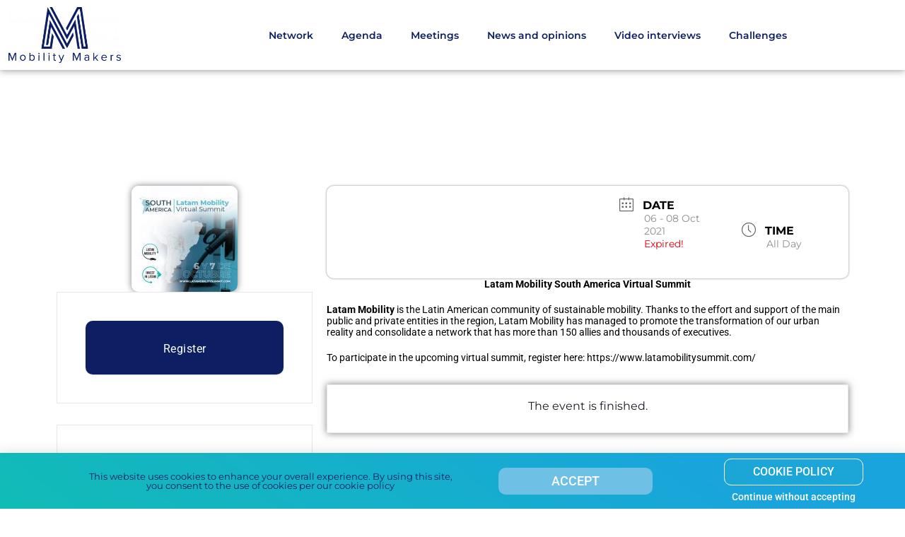

--- FILE ---
content_type: text/html; charset=utf-8
request_url: https://www.google.com/recaptcha/api2/anchor?ar=1&k=6Le2mIwpAAAAAF9H9atQs5WSc5UhJicYWgUHgTFK&co=aHR0cHM6Ly9tb2JpbGl0eW1ha2Vycy5jbzo0NDM.&hl=en&v=PoyoqOPhxBO7pBk68S4YbpHZ&size=invisible&anchor-ms=20000&execute-ms=30000&cb=so71p0fmueyv
body_size: 48847
content:
<!DOCTYPE HTML><html dir="ltr" lang="en"><head><meta http-equiv="Content-Type" content="text/html; charset=UTF-8">
<meta http-equiv="X-UA-Compatible" content="IE=edge">
<title>reCAPTCHA</title>
<style type="text/css">
/* cyrillic-ext */
@font-face {
  font-family: 'Roboto';
  font-style: normal;
  font-weight: 400;
  font-stretch: 100%;
  src: url(//fonts.gstatic.com/s/roboto/v48/KFO7CnqEu92Fr1ME7kSn66aGLdTylUAMa3GUBHMdazTgWw.woff2) format('woff2');
  unicode-range: U+0460-052F, U+1C80-1C8A, U+20B4, U+2DE0-2DFF, U+A640-A69F, U+FE2E-FE2F;
}
/* cyrillic */
@font-face {
  font-family: 'Roboto';
  font-style: normal;
  font-weight: 400;
  font-stretch: 100%;
  src: url(//fonts.gstatic.com/s/roboto/v48/KFO7CnqEu92Fr1ME7kSn66aGLdTylUAMa3iUBHMdazTgWw.woff2) format('woff2');
  unicode-range: U+0301, U+0400-045F, U+0490-0491, U+04B0-04B1, U+2116;
}
/* greek-ext */
@font-face {
  font-family: 'Roboto';
  font-style: normal;
  font-weight: 400;
  font-stretch: 100%;
  src: url(//fonts.gstatic.com/s/roboto/v48/KFO7CnqEu92Fr1ME7kSn66aGLdTylUAMa3CUBHMdazTgWw.woff2) format('woff2');
  unicode-range: U+1F00-1FFF;
}
/* greek */
@font-face {
  font-family: 'Roboto';
  font-style: normal;
  font-weight: 400;
  font-stretch: 100%;
  src: url(//fonts.gstatic.com/s/roboto/v48/KFO7CnqEu92Fr1ME7kSn66aGLdTylUAMa3-UBHMdazTgWw.woff2) format('woff2');
  unicode-range: U+0370-0377, U+037A-037F, U+0384-038A, U+038C, U+038E-03A1, U+03A3-03FF;
}
/* math */
@font-face {
  font-family: 'Roboto';
  font-style: normal;
  font-weight: 400;
  font-stretch: 100%;
  src: url(//fonts.gstatic.com/s/roboto/v48/KFO7CnqEu92Fr1ME7kSn66aGLdTylUAMawCUBHMdazTgWw.woff2) format('woff2');
  unicode-range: U+0302-0303, U+0305, U+0307-0308, U+0310, U+0312, U+0315, U+031A, U+0326-0327, U+032C, U+032F-0330, U+0332-0333, U+0338, U+033A, U+0346, U+034D, U+0391-03A1, U+03A3-03A9, U+03B1-03C9, U+03D1, U+03D5-03D6, U+03F0-03F1, U+03F4-03F5, U+2016-2017, U+2034-2038, U+203C, U+2040, U+2043, U+2047, U+2050, U+2057, U+205F, U+2070-2071, U+2074-208E, U+2090-209C, U+20D0-20DC, U+20E1, U+20E5-20EF, U+2100-2112, U+2114-2115, U+2117-2121, U+2123-214F, U+2190, U+2192, U+2194-21AE, U+21B0-21E5, U+21F1-21F2, U+21F4-2211, U+2213-2214, U+2216-22FF, U+2308-230B, U+2310, U+2319, U+231C-2321, U+2336-237A, U+237C, U+2395, U+239B-23B7, U+23D0, U+23DC-23E1, U+2474-2475, U+25AF, U+25B3, U+25B7, U+25BD, U+25C1, U+25CA, U+25CC, U+25FB, U+266D-266F, U+27C0-27FF, U+2900-2AFF, U+2B0E-2B11, U+2B30-2B4C, U+2BFE, U+3030, U+FF5B, U+FF5D, U+1D400-1D7FF, U+1EE00-1EEFF;
}
/* symbols */
@font-face {
  font-family: 'Roboto';
  font-style: normal;
  font-weight: 400;
  font-stretch: 100%;
  src: url(//fonts.gstatic.com/s/roboto/v48/KFO7CnqEu92Fr1ME7kSn66aGLdTylUAMaxKUBHMdazTgWw.woff2) format('woff2');
  unicode-range: U+0001-000C, U+000E-001F, U+007F-009F, U+20DD-20E0, U+20E2-20E4, U+2150-218F, U+2190, U+2192, U+2194-2199, U+21AF, U+21E6-21F0, U+21F3, U+2218-2219, U+2299, U+22C4-22C6, U+2300-243F, U+2440-244A, U+2460-24FF, U+25A0-27BF, U+2800-28FF, U+2921-2922, U+2981, U+29BF, U+29EB, U+2B00-2BFF, U+4DC0-4DFF, U+FFF9-FFFB, U+10140-1018E, U+10190-1019C, U+101A0, U+101D0-101FD, U+102E0-102FB, U+10E60-10E7E, U+1D2C0-1D2D3, U+1D2E0-1D37F, U+1F000-1F0FF, U+1F100-1F1AD, U+1F1E6-1F1FF, U+1F30D-1F30F, U+1F315, U+1F31C, U+1F31E, U+1F320-1F32C, U+1F336, U+1F378, U+1F37D, U+1F382, U+1F393-1F39F, U+1F3A7-1F3A8, U+1F3AC-1F3AF, U+1F3C2, U+1F3C4-1F3C6, U+1F3CA-1F3CE, U+1F3D4-1F3E0, U+1F3ED, U+1F3F1-1F3F3, U+1F3F5-1F3F7, U+1F408, U+1F415, U+1F41F, U+1F426, U+1F43F, U+1F441-1F442, U+1F444, U+1F446-1F449, U+1F44C-1F44E, U+1F453, U+1F46A, U+1F47D, U+1F4A3, U+1F4B0, U+1F4B3, U+1F4B9, U+1F4BB, U+1F4BF, U+1F4C8-1F4CB, U+1F4D6, U+1F4DA, U+1F4DF, U+1F4E3-1F4E6, U+1F4EA-1F4ED, U+1F4F7, U+1F4F9-1F4FB, U+1F4FD-1F4FE, U+1F503, U+1F507-1F50B, U+1F50D, U+1F512-1F513, U+1F53E-1F54A, U+1F54F-1F5FA, U+1F610, U+1F650-1F67F, U+1F687, U+1F68D, U+1F691, U+1F694, U+1F698, U+1F6AD, U+1F6B2, U+1F6B9-1F6BA, U+1F6BC, U+1F6C6-1F6CF, U+1F6D3-1F6D7, U+1F6E0-1F6EA, U+1F6F0-1F6F3, U+1F6F7-1F6FC, U+1F700-1F7FF, U+1F800-1F80B, U+1F810-1F847, U+1F850-1F859, U+1F860-1F887, U+1F890-1F8AD, U+1F8B0-1F8BB, U+1F8C0-1F8C1, U+1F900-1F90B, U+1F93B, U+1F946, U+1F984, U+1F996, U+1F9E9, U+1FA00-1FA6F, U+1FA70-1FA7C, U+1FA80-1FA89, U+1FA8F-1FAC6, U+1FACE-1FADC, U+1FADF-1FAE9, U+1FAF0-1FAF8, U+1FB00-1FBFF;
}
/* vietnamese */
@font-face {
  font-family: 'Roboto';
  font-style: normal;
  font-weight: 400;
  font-stretch: 100%;
  src: url(//fonts.gstatic.com/s/roboto/v48/KFO7CnqEu92Fr1ME7kSn66aGLdTylUAMa3OUBHMdazTgWw.woff2) format('woff2');
  unicode-range: U+0102-0103, U+0110-0111, U+0128-0129, U+0168-0169, U+01A0-01A1, U+01AF-01B0, U+0300-0301, U+0303-0304, U+0308-0309, U+0323, U+0329, U+1EA0-1EF9, U+20AB;
}
/* latin-ext */
@font-face {
  font-family: 'Roboto';
  font-style: normal;
  font-weight: 400;
  font-stretch: 100%;
  src: url(//fonts.gstatic.com/s/roboto/v48/KFO7CnqEu92Fr1ME7kSn66aGLdTylUAMa3KUBHMdazTgWw.woff2) format('woff2');
  unicode-range: U+0100-02BA, U+02BD-02C5, U+02C7-02CC, U+02CE-02D7, U+02DD-02FF, U+0304, U+0308, U+0329, U+1D00-1DBF, U+1E00-1E9F, U+1EF2-1EFF, U+2020, U+20A0-20AB, U+20AD-20C0, U+2113, U+2C60-2C7F, U+A720-A7FF;
}
/* latin */
@font-face {
  font-family: 'Roboto';
  font-style: normal;
  font-weight: 400;
  font-stretch: 100%;
  src: url(//fonts.gstatic.com/s/roboto/v48/KFO7CnqEu92Fr1ME7kSn66aGLdTylUAMa3yUBHMdazQ.woff2) format('woff2');
  unicode-range: U+0000-00FF, U+0131, U+0152-0153, U+02BB-02BC, U+02C6, U+02DA, U+02DC, U+0304, U+0308, U+0329, U+2000-206F, U+20AC, U+2122, U+2191, U+2193, U+2212, U+2215, U+FEFF, U+FFFD;
}
/* cyrillic-ext */
@font-face {
  font-family: 'Roboto';
  font-style: normal;
  font-weight: 500;
  font-stretch: 100%;
  src: url(//fonts.gstatic.com/s/roboto/v48/KFO7CnqEu92Fr1ME7kSn66aGLdTylUAMa3GUBHMdazTgWw.woff2) format('woff2');
  unicode-range: U+0460-052F, U+1C80-1C8A, U+20B4, U+2DE0-2DFF, U+A640-A69F, U+FE2E-FE2F;
}
/* cyrillic */
@font-face {
  font-family: 'Roboto';
  font-style: normal;
  font-weight: 500;
  font-stretch: 100%;
  src: url(//fonts.gstatic.com/s/roboto/v48/KFO7CnqEu92Fr1ME7kSn66aGLdTylUAMa3iUBHMdazTgWw.woff2) format('woff2');
  unicode-range: U+0301, U+0400-045F, U+0490-0491, U+04B0-04B1, U+2116;
}
/* greek-ext */
@font-face {
  font-family: 'Roboto';
  font-style: normal;
  font-weight: 500;
  font-stretch: 100%;
  src: url(//fonts.gstatic.com/s/roboto/v48/KFO7CnqEu92Fr1ME7kSn66aGLdTylUAMa3CUBHMdazTgWw.woff2) format('woff2');
  unicode-range: U+1F00-1FFF;
}
/* greek */
@font-face {
  font-family: 'Roboto';
  font-style: normal;
  font-weight: 500;
  font-stretch: 100%;
  src: url(//fonts.gstatic.com/s/roboto/v48/KFO7CnqEu92Fr1ME7kSn66aGLdTylUAMa3-UBHMdazTgWw.woff2) format('woff2');
  unicode-range: U+0370-0377, U+037A-037F, U+0384-038A, U+038C, U+038E-03A1, U+03A3-03FF;
}
/* math */
@font-face {
  font-family: 'Roboto';
  font-style: normal;
  font-weight: 500;
  font-stretch: 100%;
  src: url(//fonts.gstatic.com/s/roboto/v48/KFO7CnqEu92Fr1ME7kSn66aGLdTylUAMawCUBHMdazTgWw.woff2) format('woff2');
  unicode-range: U+0302-0303, U+0305, U+0307-0308, U+0310, U+0312, U+0315, U+031A, U+0326-0327, U+032C, U+032F-0330, U+0332-0333, U+0338, U+033A, U+0346, U+034D, U+0391-03A1, U+03A3-03A9, U+03B1-03C9, U+03D1, U+03D5-03D6, U+03F0-03F1, U+03F4-03F5, U+2016-2017, U+2034-2038, U+203C, U+2040, U+2043, U+2047, U+2050, U+2057, U+205F, U+2070-2071, U+2074-208E, U+2090-209C, U+20D0-20DC, U+20E1, U+20E5-20EF, U+2100-2112, U+2114-2115, U+2117-2121, U+2123-214F, U+2190, U+2192, U+2194-21AE, U+21B0-21E5, U+21F1-21F2, U+21F4-2211, U+2213-2214, U+2216-22FF, U+2308-230B, U+2310, U+2319, U+231C-2321, U+2336-237A, U+237C, U+2395, U+239B-23B7, U+23D0, U+23DC-23E1, U+2474-2475, U+25AF, U+25B3, U+25B7, U+25BD, U+25C1, U+25CA, U+25CC, U+25FB, U+266D-266F, U+27C0-27FF, U+2900-2AFF, U+2B0E-2B11, U+2B30-2B4C, U+2BFE, U+3030, U+FF5B, U+FF5D, U+1D400-1D7FF, U+1EE00-1EEFF;
}
/* symbols */
@font-face {
  font-family: 'Roboto';
  font-style: normal;
  font-weight: 500;
  font-stretch: 100%;
  src: url(//fonts.gstatic.com/s/roboto/v48/KFO7CnqEu92Fr1ME7kSn66aGLdTylUAMaxKUBHMdazTgWw.woff2) format('woff2');
  unicode-range: U+0001-000C, U+000E-001F, U+007F-009F, U+20DD-20E0, U+20E2-20E4, U+2150-218F, U+2190, U+2192, U+2194-2199, U+21AF, U+21E6-21F0, U+21F3, U+2218-2219, U+2299, U+22C4-22C6, U+2300-243F, U+2440-244A, U+2460-24FF, U+25A0-27BF, U+2800-28FF, U+2921-2922, U+2981, U+29BF, U+29EB, U+2B00-2BFF, U+4DC0-4DFF, U+FFF9-FFFB, U+10140-1018E, U+10190-1019C, U+101A0, U+101D0-101FD, U+102E0-102FB, U+10E60-10E7E, U+1D2C0-1D2D3, U+1D2E0-1D37F, U+1F000-1F0FF, U+1F100-1F1AD, U+1F1E6-1F1FF, U+1F30D-1F30F, U+1F315, U+1F31C, U+1F31E, U+1F320-1F32C, U+1F336, U+1F378, U+1F37D, U+1F382, U+1F393-1F39F, U+1F3A7-1F3A8, U+1F3AC-1F3AF, U+1F3C2, U+1F3C4-1F3C6, U+1F3CA-1F3CE, U+1F3D4-1F3E0, U+1F3ED, U+1F3F1-1F3F3, U+1F3F5-1F3F7, U+1F408, U+1F415, U+1F41F, U+1F426, U+1F43F, U+1F441-1F442, U+1F444, U+1F446-1F449, U+1F44C-1F44E, U+1F453, U+1F46A, U+1F47D, U+1F4A3, U+1F4B0, U+1F4B3, U+1F4B9, U+1F4BB, U+1F4BF, U+1F4C8-1F4CB, U+1F4D6, U+1F4DA, U+1F4DF, U+1F4E3-1F4E6, U+1F4EA-1F4ED, U+1F4F7, U+1F4F9-1F4FB, U+1F4FD-1F4FE, U+1F503, U+1F507-1F50B, U+1F50D, U+1F512-1F513, U+1F53E-1F54A, U+1F54F-1F5FA, U+1F610, U+1F650-1F67F, U+1F687, U+1F68D, U+1F691, U+1F694, U+1F698, U+1F6AD, U+1F6B2, U+1F6B9-1F6BA, U+1F6BC, U+1F6C6-1F6CF, U+1F6D3-1F6D7, U+1F6E0-1F6EA, U+1F6F0-1F6F3, U+1F6F7-1F6FC, U+1F700-1F7FF, U+1F800-1F80B, U+1F810-1F847, U+1F850-1F859, U+1F860-1F887, U+1F890-1F8AD, U+1F8B0-1F8BB, U+1F8C0-1F8C1, U+1F900-1F90B, U+1F93B, U+1F946, U+1F984, U+1F996, U+1F9E9, U+1FA00-1FA6F, U+1FA70-1FA7C, U+1FA80-1FA89, U+1FA8F-1FAC6, U+1FACE-1FADC, U+1FADF-1FAE9, U+1FAF0-1FAF8, U+1FB00-1FBFF;
}
/* vietnamese */
@font-face {
  font-family: 'Roboto';
  font-style: normal;
  font-weight: 500;
  font-stretch: 100%;
  src: url(//fonts.gstatic.com/s/roboto/v48/KFO7CnqEu92Fr1ME7kSn66aGLdTylUAMa3OUBHMdazTgWw.woff2) format('woff2');
  unicode-range: U+0102-0103, U+0110-0111, U+0128-0129, U+0168-0169, U+01A0-01A1, U+01AF-01B0, U+0300-0301, U+0303-0304, U+0308-0309, U+0323, U+0329, U+1EA0-1EF9, U+20AB;
}
/* latin-ext */
@font-face {
  font-family: 'Roboto';
  font-style: normal;
  font-weight: 500;
  font-stretch: 100%;
  src: url(//fonts.gstatic.com/s/roboto/v48/KFO7CnqEu92Fr1ME7kSn66aGLdTylUAMa3KUBHMdazTgWw.woff2) format('woff2');
  unicode-range: U+0100-02BA, U+02BD-02C5, U+02C7-02CC, U+02CE-02D7, U+02DD-02FF, U+0304, U+0308, U+0329, U+1D00-1DBF, U+1E00-1E9F, U+1EF2-1EFF, U+2020, U+20A0-20AB, U+20AD-20C0, U+2113, U+2C60-2C7F, U+A720-A7FF;
}
/* latin */
@font-face {
  font-family: 'Roboto';
  font-style: normal;
  font-weight: 500;
  font-stretch: 100%;
  src: url(//fonts.gstatic.com/s/roboto/v48/KFO7CnqEu92Fr1ME7kSn66aGLdTylUAMa3yUBHMdazQ.woff2) format('woff2');
  unicode-range: U+0000-00FF, U+0131, U+0152-0153, U+02BB-02BC, U+02C6, U+02DA, U+02DC, U+0304, U+0308, U+0329, U+2000-206F, U+20AC, U+2122, U+2191, U+2193, U+2212, U+2215, U+FEFF, U+FFFD;
}
/* cyrillic-ext */
@font-face {
  font-family: 'Roboto';
  font-style: normal;
  font-weight: 900;
  font-stretch: 100%;
  src: url(//fonts.gstatic.com/s/roboto/v48/KFO7CnqEu92Fr1ME7kSn66aGLdTylUAMa3GUBHMdazTgWw.woff2) format('woff2');
  unicode-range: U+0460-052F, U+1C80-1C8A, U+20B4, U+2DE0-2DFF, U+A640-A69F, U+FE2E-FE2F;
}
/* cyrillic */
@font-face {
  font-family: 'Roboto';
  font-style: normal;
  font-weight: 900;
  font-stretch: 100%;
  src: url(//fonts.gstatic.com/s/roboto/v48/KFO7CnqEu92Fr1ME7kSn66aGLdTylUAMa3iUBHMdazTgWw.woff2) format('woff2');
  unicode-range: U+0301, U+0400-045F, U+0490-0491, U+04B0-04B1, U+2116;
}
/* greek-ext */
@font-face {
  font-family: 'Roboto';
  font-style: normal;
  font-weight: 900;
  font-stretch: 100%;
  src: url(//fonts.gstatic.com/s/roboto/v48/KFO7CnqEu92Fr1ME7kSn66aGLdTylUAMa3CUBHMdazTgWw.woff2) format('woff2');
  unicode-range: U+1F00-1FFF;
}
/* greek */
@font-face {
  font-family: 'Roboto';
  font-style: normal;
  font-weight: 900;
  font-stretch: 100%;
  src: url(//fonts.gstatic.com/s/roboto/v48/KFO7CnqEu92Fr1ME7kSn66aGLdTylUAMa3-UBHMdazTgWw.woff2) format('woff2');
  unicode-range: U+0370-0377, U+037A-037F, U+0384-038A, U+038C, U+038E-03A1, U+03A3-03FF;
}
/* math */
@font-face {
  font-family: 'Roboto';
  font-style: normal;
  font-weight: 900;
  font-stretch: 100%;
  src: url(//fonts.gstatic.com/s/roboto/v48/KFO7CnqEu92Fr1ME7kSn66aGLdTylUAMawCUBHMdazTgWw.woff2) format('woff2');
  unicode-range: U+0302-0303, U+0305, U+0307-0308, U+0310, U+0312, U+0315, U+031A, U+0326-0327, U+032C, U+032F-0330, U+0332-0333, U+0338, U+033A, U+0346, U+034D, U+0391-03A1, U+03A3-03A9, U+03B1-03C9, U+03D1, U+03D5-03D6, U+03F0-03F1, U+03F4-03F5, U+2016-2017, U+2034-2038, U+203C, U+2040, U+2043, U+2047, U+2050, U+2057, U+205F, U+2070-2071, U+2074-208E, U+2090-209C, U+20D0-20DC, U+20E1, U+20E5-20EF, U+2100-2112, U+2114-2115, U+2117-2121, U+2123-214F, U+2190, U+2192, U+2194-21AE, U+21B0-21E5, U+21F1-21F2, U+21F4-2211, U+2213-2214, U+2216-22FF, U+2308-230B, U+2310, U+2319, U+231C-2321, U+2336-237A, U+237C, U+2395, U+239B-23B7, U+23D0, U+23DC-23E1, U+2474-2475, U+25AF, U+25B3, U+25B7, U+25BD, U+25C1, U+25CA, U+25CC, U+25FB, U+266D-266F, U+27C0-27FF, U+2900-2AFF, U+2B0E-2B11, U+2B30-2B4C, U+2BFE, U+3030, U+FF5B, U+FF5D, U+1D400-1D7FF, U+1EE00-1EEFF;
}
/* symbols */
@font-face {
  font-family: 'Roboto';
  font-style: normal;
  font-weight: 900;
  font-stretch: 100%;
  src: url(//fonts.gstatic.com/s/roboto/v48/KFO7CnqEu92Fr1ME7kSn66aGLdTylUAMaxKUBHMdazTgWw.woff2) format('woff2');
  unicode-range: U+0001-000C, U+000E-001F, U+007F-009F, U+20DD-20E0, U+20E2-20E4, U+2150-218F, U+2190, U+2192, U+2194-2199, U+21AF, U+21E6-21F0, U+21F3, U+2218-2219, U+2299, U+22C4-22C6, U+2300-243F, U+2440-244A, U+2460-24FF, U+25A0-27BF, U+2800-28FF, U+2921-2922, U+2981, U+29BF, U+29EB, U+2B00-2BFF, U+4DC0-4DFF, U+FFF9-FFFB, U+10140-1018E, U+10190-1019C, U+101A0, U+101D0-101FD, U+102E0-102FB, U+10E60-10E7E, U+1D2C0-1D2D3, U+1D2E0-1D37F, U+1F000-1F0FF, U+1F100-1F1AD, U+1F1E6-1F1FF, U+1F30D-1F30F, U+1F315, U+1F31C, U+1F31E, U+1F320-1F32C, U+1F336, U+1F378, U+1F37D, U+1F382, U+1F393-1F39F, U+1F3A7-1F3A8, U+1F3AC-1F3AF, U+1F3C2, U+1F3C4-1F3C6, U+1F3CA-1F3CE, U+1F3D4-1F3E0, U+1F3ED, U+1F3F1-1F3F3, U+1F3F5-1F3F7, U+1F408, U+1F415, U+1F41F, U+1F426, U+1F43F, U+1F441-1F442, U+1F444, U+1F446-1F449, U+1F44C-1F44E, U+1F453, U+1F46A, U+1F47D, U+1F4A3, U+1F4B0, U+1F4B3, U+1F4B9, U+1F4BB, U+1F4BF, U+1F4C8-1F4CB, U+1F4D6, U+1F4DA, U+1F4DF, U+1F4E3-1F4E6, U+1F4EA-1F4ED, U+1F4F7, U+1F4F9-1F4FB, U+1F4FD-1F4FE, U+1F503, U+1F507-1F50B, U+1F50D, U+1F512-1F513, U+1F53E-1F54A, U+1F54F-1F5FA, U+1F610, U+1F650-1F67F, U+1F687, U+1F68D, U+1F691, U+1F694, U+1F698, U+1F6AD, U+1F6B2, U+1F6B9-1F6BA, U+1F6BC, U+1F6C6-1F6CF, U+1F6D3-1F6D7, U+1F6E0-1F6EA, U+1F6F0-1F6F3, U+1F6F7-1F6FC, U+1F700-1F7FF, U+1F800-1F80B, U+1F810-1F847, U+1F850-1F859, U+1F860-1F887, U+1F890-1F8AD, U+1F8B0-1F8BB, U+1F8C0-1F8C1, U+1F900-1F90B, U+1F93B, U+1F946, U+1F984, U+1F996, U+1F9E9, U+1FA00-1FA6F, U+1FA70-1FA7C, U+1FA80-1FA89, U+1FA8F-1FAC6, U+1FACE-1FADC, U+1FADF-1FAE9, U+1FAF0-1FAF8, U+1FB00-1FBFF;
}
/* vietnamese */
@font-face {
  font-family: 'Roboto';
  font-style: normal;
  font-weight: 900;
  font-stretch: 100%;
  src: url(//fonts.gstatic.com/s/roboto/v48/KFO7CnqEu92Fr1ME7kSn66aGLdTylUAMa3OUBHMdazTgWw.woff2) format('woff2');
  unicode-range: U+0102-0103, U+0110-0111, U+0128-0129, U+0168-0169, U+01A0-01A1, U+01AF-01B0, U+0300-0301, U+0303-0304, U+0308-0309, U+0323, U+0329, U+1EA0-1EF9, U+20AB;
}
/* latin-ext */
@font-face {
  font-family: 'Roboto';
  font-style: normal;
  font-weight: 900;
  font-stretch: 100%;
  src: url(//fonts.gstatic.com/s/roboto/v48/KFO7CnqEu92Fr1ME7kSn66aGLdTylUAMa3KUBHMdazTgWw.woff2) format('woff2');
  unicode-range: U+0100-02BA, U+02BD-02C5, U+02C7-02CC, U+02CE-02D7, U+02DD-02FF, U+0304, U+0308, U+0329, U+1D00-1DBF, U+1E00-1E9F, U+1EF2-1EFF, U+2020, U+20A0-20AB, U+20AD-20C0, U+2113, U+2C60-2C7F, U+A720-A7FF;
}
/* latin */
@font-face {
  font-family: 'Roboto';
  font-style: normal;
  font-weight: 900;
  font-stretch: 100%;
  src: url(//fonts.gstatic.com/s/roboto/v48/KFO7CnqEu92Fr1ME7kSn66aGLdTylUAMa3yUBHMdazQ.woff2) format('woff2');
  unicode-range: U+0000-00FF, U+0131, U+0152-0153, U+02BB-02BC, U+02C6, U+02DA, U+02DC, U+0304, U+0308, U+0329, U+2000-206F, U+20AC, U+2122, U+2191, U+2193, U+2212, U+2215, U+FEFF, U+FFFD;
}

</style>
<link rel="stylesheet" type="text/css" href="https://www.gstatic.com/recaptcha/releases/PoyoqOPhxBO7pBk68S4YbpHZ/styles__ltr.css">
<script nonce="50k2RA_EeJ9z0D0VvlTSUQ" type="text/javascript">window['__recaptcha_api'] = 'https://www.google.com/recaptcha/api2/';</script>
<script type="text/javascript" src="https://www.gstatic.com/recaptcha/releases/PoyoqOPhxBO7pBk68S4YbpHZ/recaptcha__en.js" nonce="50k2RA_EeJ9z0D0VvlTSUQ">
      
    </script></head>
<body><div id="rc-anchor-alert" class="rc-anchor-alert"></div>
<input type="hidden" id="recaptcha-token" value="[base64]">
<script type="text/javascript" nonce="50k2RA_EeJ9z0D0VvlTSUQ">
      recaptcha.anchor.Main.init("[\x22ainput\x22,[\x22bgdata\x22,\x22\x22,\[base64]/[base64]/MjU1Ong/[base64]/[base64]/[base64]/[base64]/[base64]/[base64]/[base64]/[base64]/[base64]/[base64]/[base64]/[base64]/[base64]/[base64]/[base64]\\u003d\x22,\[base64]\x22,\[base64]/DlsKCdsODZMK8w5okwoF+woPCu8KhworCscKuwposwpzCh8Opwr/[base64]/DlyrDnhrCq8OjwoEqPy3DnknDqMKlQ8OUw4M+w5Ecw6TCrsOhwoRzUAHCpw9KVzMcwofDoMK5FsOZwqXClz5ZwpcjAzfDqMO4QMOqFcKSesKDw5rCiHFbw4DCtsKqwr5BwpzCuUnDk8KYcMO2w5V1wqjCmyXCm1pbfjrCgsKHw6NkUE/[base64]/[base64]/DqhHDg1Q6SgpbwrwASMKZwqbDgXrDmcKCwrjCjDY+LcO1eMKXKl3DgD/[base64]/woTDjMO6w6o0wrbCs0IIPMKxW0cCwodbEcKiYgvCpcKPJifDu1oZwrlYXcK9KMOMwphRLcKfDSDDiw4Kw6QnwooqTwtAUsK1QcOPwotpXMKMX8O5RF0lw67DsB7DjMOVwrJRKCEjZwk+w6zDqcKrw4LCmsObSj/DkmF1dcOKw4wBIsOIw67CuTQLw7rCs8KHJyNfwogDVMO3GMKQwplaE1fDtn0eTsO0DFXCisKuA8OfW1jDmi7DgMOvej0Sw6ddwofCgCjCmjPChjPCh8OOwpXCqcKfDcOGw71GVMOOw40NwqxnTMOyCg7ClQYpwoPDocKfw53DukTCgErCsiRcLMOKfMK8FS/DjsObw6lJw5o9VRrDjCHCs8KEwp3CgsKiwo7DiMKzwr7CpXTDogEsAAHChQZow6HDmcOxI0c+Ph1dw7zCmsO/w5sLe8O+a8O4LEs+wrfDgcO5wqrCs8KNYxjCiMKMw4Jdw4TCgTIYNsK3w4pGLB/DnsOIHcOTLX/CvUk/U3tyb8Owc8KlwokiM8O8wrzCsyhRw6rCjsOVw5rDnMKowoLCmcKgRMKid8Ogw4h8e8Krw61vMcOXw7/[base64]/CmWXCq3Yowp/DhwrDln7CtMORbMO4wrF7wqzCpWrCkkjDjcKZDgXDjcOFW8KSw6HDhWhsJS/ClsOdZRrCjXNswqPDk8KoUm/Dt8OewpoSwoYmPsK3AMO5d3nCqHXCiB0pw7VHWlvCicK7w7HCo8OBw5DChMOlw4ELw6hEwp7Cv8KTwrHCkcOyw5sKw7/Cg1HCozJ6wpPDnsKzw67Cg8OTwovDn8K/[base64]/DhDnCg0nDvGzDscKcw6gww73CicOCw5srw6g9AGsGwpMnNsOHdsOkG8K8woFTw4kAwqPCnB3DkMO3a8K4w43Ck8Olw41cQUbCvzfCjcOawpjDmXoZbAUCwocqD8KJwqc5UcOwwpcQwr9Pc8ODGiN5wr/DiMK3BcO7wrNpZBfCixvCuijCuHIhSB/CrXbDl8OJbngNw49hwrfCpEV0XAQPUMKlHifCg8KnWsODwoxheMOowolww4jDn8KWw7otw4sDw4YWfsKew6sELUPCig5cwoolw67ChcOZPSQ0UMO4JyXDjXrCiSxMMB0nwrB4w53ChCjCpgjDqVt/wqvCiWPDkU58wooXwr/[base64]/DjcOyw7DCrRXCo8OHIA/[base64]/DhMK+wp4XIwzCgMO4N8OpJ8Kjw7/CrcKPZRbDpXrCuMKbw4sPw4how49yXRg8DD8vwqrCuAbCqQ4/fmlsw6QyIiwdIMK+G19fw7sJNSAIwrMOdcKZLMK0VRPDs0vDm8Kmw4jDsQPCn8OuLj4xEUHCrMK8w7zDgsKnWsOVD8Oiw7LCj2fDvcKUHmXCo8K6J8OZwqHDmcOfaAXChTfDk0/DosKYecOZd8OddcKuwo4nO8OrwqHDksOLATrCiRggwrHComAgwohSwonDo8KGw7UaL8OzwoTDiELDqEDDhcKNNkNLeMOzw6/DlcKzP1Bjw4zCpsK4wp1WEcO/w6LDg05Ow5TDtA9wwpnDtisfwrNaRcKhwoQqw5s2YMOPZWrCixJfdMKLwpzCp8O2w5rCrMOyw4NYRBHCgsOxwrnDgC1WVcKFw5twe8KawoVtTMKEw5fDuAc/w4hvwpfDihJDXMObwoPDosO4MsOJwoPDlMKla8OvwpDCmzRqWm0haAPCjcOOw4FgHMO5Jx1xw7DDn17DuRzDk0QbZcK3w7YdQsKcw5U1w7HDhsKjMG7Di8K6YnnCmkDCkcOnK8Oww5DCllosw5XDnMO3w5/CgcKUwq/DnQI2F8OHf11pw5jDq8Kbwq7DpsOYwp/CrMKJwptww45tY8KJw5LCpDMKcHILw5MYSsKWw5rCpsKYw7VtwpPChcOIK8Osw4zCsMKPcyLDrMK+wokEw4g4w5ZSV2A2wo4wDW05e8KMLy3CtAcuP35Pw7jDssOEbcOJccO6w4Ecw6RIw6jCt8K6woDCqsKkOVPDulzDn3ZERxXDpcO/[base64]/CrMKSQ8OwRcKpw4vCncKawovDrTDDjsOaw7bDkMOtHU5vwoDCo8KtwqDDhCFHw7nDhMKow4HCjjpSwrk9PsKlcxPCpsO9w70CQ8K0L1PCv2h6Ax9HdsK3w7J6ATXDrnnCmytOP0xkUBHCmMOvwoLDo3bCiD43NQJ/wpIPFXJtwqbCncKIwoJrw7Z7w5HDj8K6wq8Vw7wcwqfDrkzCnxbCu8Ksw7PDjxTCllrDvsOawqAswpt0wrpaNcKXwqLDkitOdcKjw5Q4UcOlJ8O3TsKkcQNfFcKxMsOvQn8JSn9mw6hKw7/DnXA+Y8KrCWAGwqZsEgXCqz/DhsORwqcwwpDDrsKzw5DDsVbDjnwXwqQQcMO1w4dvw7nDo8OPDMKAwqHCvCZaw4cVLMOSw7whaF0qw63DucOaBcO8w5peZh3CmMOoRsK9w43CrsOLw4t9LsOjw7bCosOmV8OgRA7DgsO6wqvCuhDDuDjClsKAwo/[base64]/w70hw6EaYFYhw5nCrcOHwoTDuXjDt8OkwrklC8O5QV5fcycqw4LCti7CicK/[base64]/Dq8Ohw7vCgi1Jw7PDrTbDisKRbX/CswzDpSTCjiJdMsK9JE3DiB1ow41Kw7F5wpfDgmcPw5NawoPCmcKUw61Jw57Ct8K3S2p4I8K0Z8OcH8KswprCg3bCpDTDmwc5wrHCim7DglUfasK2w7DCm8KLw53CmcOJw6/CssObLsKjwovDixbDigrDr8OXQ8KjK8K9KQBtw53DkWjDs8ONIMOgYsK/AColccOxeMOtXCfDthtHYsKJw7XDl8OYw6HCvikgw4Euw4wDw5NCwqDCkzrCgzg1w4bCmSfCncOrIRQ8w6kBw5YZw7UDAcKAwrM0E8KXw7PCgcKzcMO+cwh/[base64]/DvCrCvsOiwpQCVMO+w5tLwrpzwp3DgcOrw6XDo8KCJMKrERoQBcKtPmBVWcKpwqPCiBzCicKIwqfCusOkVR/CmDFtfcOAMCTCgMOTPsONcETCucOmBsOTBsKCwp7DgwUZw4UuwprDicKmwoF9fx3Dj8ORw7QONw94w5VNNsOzICzDgMOpCHZhw4fCvHgOL8KHVG/[base64]/CqUXDnUzCusKiwprCosOdw75GYMKrwoXDtQVfGz/CvA4Cw5cPw5AowpjChHzCocO5w7jCoUpNwqvDvsOsPC/[base64]/wrkiw7fDuMOlw7XDthRZZQNnSB9gBwPDucOSw5XCssOzSDFQUwDDisKaeTZ1w4sKYVx9wqc/CG8LJcKtw47DtyoCVsO0UMO3VsKUw7Znw4HDjRsrw4XDhcO1X8KXBcKgGsOhwo4ESj3CkznDmsK3QcOOGy7Ds3QBLQ11wqguw4LCksKbw51zRcO8wp1Rw7vCkCxlwofCqyrDlMOZFRhVwpR/Dl1pwqjCg33Di8KPJ8KJSxECUsOqwpbChCrCjcKeWsKhwqbClBbDp1oMHcKzLkTClcKxwr88wofDjknDin1Uw7kgcAjCmsK3GMOuw6nDoSpUYHV4Q8Olc8K1IhrCnsOvHcKHw6RyQsKLwr53Y8KTwq4JVEXDjcOpw4nDqcODwqA6Ti9aw5rDtgtqCnfCpXN/[base64]/XMOOw6kqbMKSw6BLwq5Xw4HCmlnDtirDkcO9eTJ/w4zChRoLw5XDtMKEwo81w78EPsKWwo4RBMKjw6RDw7TDi8OpRcKQwpXDlcOJQcOCCcKrU8OwLCjCsinChjtWwqHCgTJYLV7CosOUKsK3w7ZnwpcCZ8Oww7zDksK2egvCrCh+w4PDljTDmXkDwqJUw57Ct1cuKSozw5/Dv2d2wofDhsKKw6QJwrM3w6XCscKPbAYRDwLDhVZedsOxPMOwS3fCksKveH8lw7/[base64]/DnmjCknTDjcOFw5xmKlR1wqbDi8Knc8OmXyA+wrIdGiIwVcOdRzsZWcO6ccO4w4LDucK6XH7CocKnQQFoQnlIw5DCjTLDg3DDs0ApS8K3XSXCsR9nTcKKPcOkP8OGw4rDtMKTcW4sw4LCoMOiw4gPeCFPGEHCoyEjw5jCocKFU1DCo1dhNz/[base64]/[base64]/CgcKFM0nDgFTCuwZpwrbDlG/CuMO+woXDvBlAV8KIYcKnw641UcKzw6U+YsKfwofCmiZDaz8fDlTCsTxiwpBaTVsSMDsqw5YNwpvDrRwrCcOIaVzDrRjCigfDmMKPYcKkw4B0cwUuwok9YFUaaMOyZGcsw5bDiT58wrxBYsKlEisBIcONw6XDjMOiwo/DpsOze8ONwqYFQ8Kow4rDu8Oswp/[base64]/w4/DtMOzHBzDosO5wqfChcOnLUTChsKKwr7CiRTDvGXDrcORbDYHSMKww6Vbw5LDhn3DgsOKJ8OxSBbCpC3DosKkJMKfLFU5wrsVK8Orwo4aDMO7BCQmwoTClsKTwqF3wrMdL1/CvWAmwp7CncKowqLDocOewopnTmDCrcKgDS0NwrnCkcOFIh8ucsOewr/CrUnDr8OvZTcewp3CmcO6C8Omb1/[base64]/DqSXDpMO5P8Okw7REwozClsKOwrTDrRFIDnfDtkowwrLCrsKQVsK6wo7DpkjCusKZwq3Ck8KUIwDCocKUJgMTw5M0V3zCi8KUw7jDr8OJakZ7w654w5/DrQYLwp8GdF/CqBtmw4HChlbDnRvDrcO2QT3Cr8KFwqjDisK6w7MpRHBTw6EYScOzY8OGAW3Cu8K/[base64]/DvmRgFBAhw61IFA/CtsKbUlVRIiJAw4BKwq3CiMK4PG7ChsOWATnDhsOYwpDCrWPChsKOcMK9XMK+woZPwqoXwonDrD7CvHLCrcKpw7hrfVZ0P8OWwqPDnlLDm8KaAyrCoUIzwpjCm8OBwqM2woDCgsOcworDthTDllQ6fG/CiQAGBcKPFsOzw6AMF8KoasOxO2Icw6vCiMOYXQjCg8Kwwpond1/Dt8Opw5xTwoova8O/DcKTVCrCpVJsH8Kqw4fDrzNTfsOlTcO+w4M5bMOqwrwuOmoNw6UoND/DqsKEw5RHbTDDs1l1DkzDjwsDK8O8woPCoA0kw6bDocKPw50uD8KPw7vDncO3KcOow6fDsRDDvTUpV8K8wrQRw4ZyEMO0wrtMacOLw7HDh29qAGvDoggOFHFYw7vDvGTCqsKjwp3Cp3x2FcK5TzjCkn7DqADDrD3DgBTClMO/w67ChFF/[base64]/Cqz/[base64]/DsRgewrTDkcK9w6/Cs8KjL33CncOQwo4Fw5zCqcO9w7HDmmXCgcK6wpzDphbCq8KWw7TDpU3CmcKVQi7Dt8Kkwp/DlybDhQfDi1s0w6VDTcKMSsONw7TCjQXDncK0w5UJE8OnwozCp8KvEG0Pwp/CjlPCm8KowqdUwrIYOMK+fcKJKMOqTBszwrF9NsK4wq7Cqm/CnDowwpPCssK8DsOzw7oKQsKxfWADwrl1wr4nbMKdQsOjVcOuYkNNwr/ChcOrMm4TPFJXFkVdc1jDu3wEBMOWU8Oowr/[base64]/ChgoXCBPCuC0twqHDocKJeMOicsKXGMOuw6LDklPCssOzwrXCmcKIOXxEw4/CtcOCwrDCmicvSMOew5nCvwoBwofDpsKdw6jDnsOIwqvCtMOhIcOYw4/Crj7DsyXDsisKwpN5w5nCuFwNwprDksOJw4/DgxRROw5hHMOfS8K+V8OicsKecyx0wotiw7ozwodbAX7DuTV3FsKhKsK1w5MfwrXDkMKOf0DCm0Ulw5AnwojDhWZwwrA8wrM1LW/DqnRHe0huw57DtMOBNMKRbF/DlsO2w4U7w4TDnMKbNMKrw69pw6MmPXcUwo9fCGHCpDvCvjzCmVnDggDDsEhMw4HCoGfDlsOcw6vCvSHCj8OUbQV4wqJNw4EqwrzDncOtWwYWwoMqwqhaLcKwH8OVAMOLT3Q2WMKra2jDpsOpfcO3dBdpw4zDssOxw4LCoMO/GHRfwoUKa0DCs0/DtsOTFsKCwqDDggbDlMOHw7ZdwqY8wopzwpdXw4bCtwxAw6MaMz59w4XDhMKhw6fDpMKqwp/Dk8Kkw68YXzg/RMKjw4k7VhhcMDJ1DXzDp8OxwpMlIcOuwp9tasKbfGvCkx/[base64]/[base64]/CjU0Dw4jCuR/CvzM8TkrDpiLDksOqw7XDr23CmcKuw4rClUDDncOkJ8O1w5DClMO2UBZmwobDp8OKQkDDp3Ntw7/DogwZwp4XAF/DjzUgw5wrEArDmhbDuWPCsUdUPF9PRsOmw4tXAcKFCwnDpMOKwozDqcOIQcOxb8KiwrrDg3rDiMODbDQdw6HDqzvChcK+OsOrN8KMw4HDkcKBKcK0w6bCuMOgbsKWw7TCscKUwq/CpsO2WQ9Rw5rDnVvDvMK7w4d4ZMKsw4xNWsObKcOmMxrCnMOXGMOxUMOxwrEQX8OUwrTDn3ZbwqsZFRIeCcOwcRfColoMQ8ODQ8O9w7PDozHCuXHDvmE9w5LCtGQqwp7CsyJEARnDpcObw4cPw6VQFA/CpFdBwqPCkHtlGHvDgMO3w73DghJIZMKHwoYow5/CmsK+wqLDu8OJGsK7wp0FKMOeTMKdYsOtGHZwwrzCm8KhbcKedwVHE8OwBTzDrMOhw5d9fTnDjXLDjzfCucK8w4zDth/[base64]/fToew47Djkw5SXUwbU4eaRfCrx1sw4Urwq8ccsOEw6hYYsO2XsKIwqJew7oKVgpgw6fDkEZZw6x5H8OpwoQ+w4PDs17CohUqT8O0wphqwpFVUsKXwq3DjyTDp1rDicOMw4fDkHoLaXJaw63DhxEpwrHCvQbCh3PCsnMjwrhyUMKgw74/wrd0w71rHMKGw4HCuMKDw4BadETCgcOXG31fI8KJTsK/MjvCt8KgGsKnVHNoXcKwGlTDgcOGwoHDlcOCKnXDn8Kqw6HDtsKMDyk4wrPChUPCtGwRw718I8K5w5hiwqU2X8OPw5bDhwbDkh8ZwoDDsMKpAHDCksKyw6ouI8O3OhbDoXfDgcOPw7bDmS7CgsK4TijDgBLCgzF/a8OMw4U0w68cw54QwoZbwpgdeHJMLUNRV8KZw6fDtsKdIFfDukrClcOkwptQwrrCjsO8Ly7DoltZRMKcBsONBizCrBUjOMOPHRrCrE/Dtn8Gwp5KQ1PCqw9Iw687bj/[base64]/CvFTCmU3CrMK2w6w7w6Z7wodJUjUDw6HDhcKtw5Qrw63DkcKiQ8K2wo9IIMKHw5g3ACPDp1dzwqpmw4kvwokwwonDtcKsfHXCqmHDrhjCqjrDnsOfwozClcOyacOWYMKdaVFgw7Vjw5jClEHDk8OEDsKmw55Tw4zDpgluMRjClDTCtHhzwq/DniwbASjDm8KzURdTw51XVMOYI3XCqDJrKcOYw5dKw4nDucOCYxHDlsO0wqR3FMOzc1DDphoDwp9BwodQCmlZw67DkMOgw5Q5A2VDTj/ClcOmBsK0WsOYw7NqMQQ8wo8Rw5XCtUUtw7HDtsKAMsOKIcKvNsKaXgTDhkhCYC/DkcKuwpF6L8Omw6/Dq8KdaXLCkiDDrMOHAcO9wq8FwoPCnMOCwoLDnMKKaMOew6jCjFIZUMKPwrfCnMOVKgvDk0h6BsOEJ3dbw4DDl8OVeFzDp0c8X8OiwoZFY3BIdQbDiMK8w7RaXMO6MH3CtBPDsMKSw5lgwoskwpzCpXrDm0orwpfDrMKxw6BnJMKNXsO3QnXDtMK5E0cRwrZGOXEETU/DmMOmwoAPUXhpOsKrwq3Cv3PDlcKxw6N8w5FNwqrDiMKVH0c1asOiJhLDvDrDn8Oew6NfNXzDr8OHR3TDrsKtw4s5w5BZwo9wBXXDlMOtOsKIWcK8X11hwq3DiHQiNh/Ch29IEMKMNRNcwq/[base64]/CtcKQw6EcScOxwp5pw40Dw5vDgcKALWp5wpHCn0QrWcKrFMKjNsOWwrvCi1MKeMKawqfCs8OqQ0R9w5/[base64]/CknRTwovDnA/DhwfCkwcXPGRqwq3CtwnCncKERMO+w4oCCMKGEsOTwpnCu0xiUFoNL8KVw4gvwr9LwrFTw4zDuhzDpcOtw7MOw4/Cn18Lw5gbasKWAETCpsKQw5DDhhXChsKywqXCuRp0woBpw48ywrp1wrMiIMOYMX7DvUfCosKbC1fCjMKZwr/[base64]/CoE1oDi9gWgLCmXTCvS3DtlciwrZVw4fCv8O6Th96wpXDmcOow5EAc2/Dn8KRVsOkacOzP8K/wo9jOUMiw7NVw6PDnVrCpsKGccKSw5/DtcKNwo/DpQ59cmVww4kEJMKQw6E2Fx/DoQfCgcOuw4DCu8KbwoTCncO9GWXDq8KwwpPDj17Cs8OsDHHClcOKwoDDonfClzohwpY5w4jDg8OEbl1GalvCuMOEw7/Ct8KLT8O2ccOHK8K8IMKiS8OkbTvCkDV0B8K3wr7DssKCwozCoUImbsKjwrTCicKmd1kAw5HDpsKnNgPCtnoKDzfCjCcOUMOoRSzDjCwkd1fCo8KDAG3Ci0QMwrdINMOjccK1w4/Dv8KHw5pDw67CnRzCpMOgwpPCnWN2w4LCnMKrw4pHwqxiQMObw6oMXMKEcnBsw5DDncKUw7Nuwq12w4HCtcKfeMK8SMOoK8KPOMKxw6EsHD7Dg0DDlcOCwoV4U8OGZsOOPSbCvcKkwrMfwr7CnF7Dk33CiMOKw5p0w4YwbsKqwoTDnsO5CcKNfMOXwo/CjmUAwpwWWFtOw6kuwogAwp0LZBgCwqjCriIwUsKqwoMew73DkVzDrBR1QyDCnAHCnMKPwp1HworCgg3DqsOzwrvChMOQRjkHwpfCp8OkSsKdw4TDmU7Dm3PCjsKIwovDssKPFm/DrWHDhVjDhMKhPsOBV2x9Vnc8wojCpQNhw6HDqcO4f8Ojw6bDiVB+w4RxdMO9wopaOnZoJi7Cg1jCn0JxaMKyw7NmY8O1wp0IcmLCkFUnw6XDiMKsGsKhe8KWD8OtwrTCi8KJw7lRwpJsZ8Ouam7Cn1FMw5vDmivDoQULwp9bPsORwrlawqvDhcO1wphtSTwywp/CtcKdXVTCosOUWcKPw51hw4QuFsKZEMOnO8Ozw5F3WcK1FTnCjSBcAFx4wobDuUFewobDgcK0MMOWN8Orw7bDjsKjBC7CiMOlJyAvw5DCssOsK8K1ImnDrcKgXizDvMKZwqlLw7dBwoXDrMKMWHpXKsOHdkLCsmZ/AMK9GxDCrcK7wodiZgPCsUbCulrCgBTDrWwPw5Faw6nConrCpQROaMOfZhYgw6PCrMKjMFDCgxbCisO6w4UuwoQ7w7UCZyjClD3Cj8KDwrJfwpgnSEwmw5MvIcOKZcOMTMOIwoRvw5zDsg8/[base64]/CpMKVNcOLw74BOsKWH0gpYAZKw6RuQsK6w6HCmDnDmwTDpg9Zw7jCmcOpwrPClMO8bcObQyMEw6ciwpYNIsK4w69iOC9lw71AU2ccPsOQw5zCsMOoKsOLworDqznDoxjCowLChzBPWMKow7QXwr4Lw5Aqwq9OwqfCkjzDrk1pAhxPUS/[base64]/Dr8OTNcK6w7nDpx7CqCzDu8ORXV4jWcOtFsK7ZlkdDhJzwqTCuC1kwo3CosKfwpkGw6TCqcKtw5sSTgsdNcODw6DDrwpEB8O/RhA9KgY/w4wpf8K+wqjDjkMfH0YwP8K/[base64]/CjMKRZn3CqQN8wqkkw6cVeMOZT2XDog0ITsO9W8Kuw47DkcObX3t0YcObKmVWw6vCnGFoN0ZfTk5oRxQDb8K+KcKDwoY7bsO+LsOdR8KeJsOlOcO7FsKZbcODw6gCwrsJaMO1wplIbR5DRmJUYMKdRRwUBkk5w5/DpMOHw5I7w5Vuw41twqxhHlRMdUDCl8KBw4gtH3/DksOABsK4wqTDmMOeeMKSekPDuhrCvAkTwo/CocKEfinCvMKDfMKUw4R1w6XDuAJLwoduFz4Cw6TDl0rCjcOrKcKAw4HDvcOHwrrCqj3DhcODZsOawrJqwo7DrMOXwovDh8K8c8O/RllNEsK/NwvCtUrDo8K8bsKNwrvDhcK/GScOw5zDp8OPwpBdw6HCgT/[base64]/[base64]/DgMOtw6DCv8Kkw6rCnRvCsnHDqTrDvmPChjTCmMOfwqnDoH7ChE8yccKLwoTClDTCihbDkWg/w5IVwp/[base64]/wrByJ1ApPMO1w4fDvSvDqMOww6dUWB/[base64]/[base64]/CqsO+OXrDqm8PwpzDisOHJ1xIW8O9KBTDmcKBwr8lw4vDlcO4wpMRworDg3FIw7dXwrk7wpcxbTrCj0bCv3vCqX/CmsOaWnXCt04QPsKFUg3CocOww5BTKBl7Y1kGMsOXw5jCoMKhFTLDuSAXSnMeZ2PCsjsJAig5ZioLUcOWCU3DrcK0JcKmwq/CjsO8fWMTQDnCiMOkdMKkw7LDrh3DvUHCpMO0woTCghF3AsKYwrLClyTCgkzCksKwwpbDj8ODb0koYHDDqkIkfiQGc8OlwrHClnlFcHt2SSXCg8K3QMOxQMOhPsKgOsKzwrZZaBjDisO/CGPDvsKTw54wHsOtw7Jbw6jCp2hCwoHDiko5HsOyeMKNcsOXYQfCsH7DsSpfwrXDvxbCsV8KPXzDqMOsEcOgQT3DhFl7D8K3wrpAFTfCkQJVw6RMw4PCpcOdwpFgB0DChgXChQwUw5/DkBUZwrvDiXtqwo3Dl210w4nCngcowrRNw7Mdwr5Rw7Eqw60jAcKywrDDvWnCncOnMcKoSMKDwrzCozxXbiEPd8Kdw7bCgMO2RsKmwopjwrg1OwFIwqbCmFlOw5PCi1tbw4/Dnxxlw48twqnDrQ8Nw4wnw5fCvsKHLyzDsAF3TcKlUsKZwqHDq8OMOSdeHsOHw4zCuGfDs8Kkw5/Dl8OfWcK5SCogRH9dw5jCmyg7w7/[base64]/CuRRoLMOQwpA8H8OdwpcZNcKKw6BpwrZGFMOuwo7Dv8OdVjlww4vDhsKnCjjDpVXCqsOoKCLDiBxEPHpRw7vCi3vDvCvDsHEvZUzCpRLDil1GQAk0wq7DjMOjZFzDrV1UMDBQasO+wovDlEkhw7MOw7B/w5cmwpTCl8KlDC/[base64]/[base64]/DucOaLFvCnsK2UijCrcO2wrZOwqjCi8KzwpBQTcOrwqVsw6g2w4fDsC8mw6BKRMO2wqFUBcKcw6bCp8OAwoU/wqLDq8KUA8KCwpULwpDCuwNeE8OXw5Jrwr/CkkTDkDrDszhKwoZnbnjCpyrDpRlMwoHDgMOBYwtyw61kI0nCn8OKw73CmAfCuRjDrC7DrMOgwqFPw7grw73CqUXCrMKMZMKuw74TY2p4w68KwpxxX09ORsKCw4RawpvDqjUiwoXCpGDDhU3Co3ZAwojCpcK/wqjClQ0/woE/w5lHL8OpwqXCoMONwpzCuMKCcnIGwqXCjMK1cDfDl8Ouw48Xw7jDocKww5ZUUlLDmMKpFx/CpcKCwp4+agp/w5dGesOXw7nCi8KDXn1vwrYhZ8KkwphjPHsdw5JnQXXDgMKffSfDvGUJScO1wrfDtcONw5/DicKkw6t6w6bCksK+wpITwozDpMOTwqbCq8OpSxU4w6PCr8O/w5DCmBMQIAFpw5/Dn8ONAXDDq3TDscO2UiXDucOdYcKowpnDksO5w7rCtsKOwqlsw4s6wolew43DuEnCn2nDr3bDqMKEw57DiyZ0wqZYWcK2JMKRE8OvwpzCnsO6TsK/[base64]/[base64]/[base64]/wqHCssKTw5Z0Llcuw5LCiHnDvsKUAGhsw60AQ8Kbw6M6wopbw4XDiG3Dv0JAw7kQwrpXw6HDmsONwq/DqMKOw6wUDsKPw67DhH7Dh8OBCGTCum7Cl8K5HgHDjcKWamDCisOswpM2AT8YwrbDs082XcO2bsOdwoHDoWfClsK/asORwpDDghJEDwjDiS/[base64]/Dsg8xw5Ifw6BHw43DpVnCuWpIw7vDoSsBLFXCp3QTwqrCp2/[base64]/CgD1QX8OeEcKEw6/Dl8K6wpvDssKgaMOdw5rCojRAwpc9wpUXVjnDslDDuDZidBEMw5ZTG8O9MsKww5VLFsOfG8KPOSELw43DssKDwp3DtBDCv0rDtW5Hw71RwoUVw7rCjisnwobCmBRvHMK4wrlmwrPCkcKew54cw5w/P8KCfk/CgEBROsKIBjoiw4bCi8K5ZcOOF0Qww7t2R8KIJsK+w5Rvw7LChsOiVG8ww582wqvCgBHCgMO2XMOiFSXDh8O7wpxdw48fwrLDsz/DqxdEwocEdRPCigpTPMO4wq/[base64]/[base64]/[base64]/CksKGJ8Kaw4UcdhtMwqk/DhkRw4vCnMKQwofCicKGwpnDmMKXwqFSRcO+w77CicO3w5o4UjHDtkkpBHMaw5ouw650wrfClXTCv2JKMi/CnMOMUW7DlHPDuMKxFAPDi8Kcw6zCvMKfIV0vKX1xOcOLw4wTDAbCiGNjwpPDhkRmw7ghwpzDtcKkK8O3w6nDi8KPGnvCqsK+H8OUwp1dwrLDhsKGRDrDtX85w67Ds2Y7EMK5QU9Dw6LCtcOIworDisKzA3DClgQmL8K6EMK1c8KEw6FtAD/DnMOww7jDrcOMwojCksOLw404D8K8wqHDtMOYX1LCnsKlfsKIw6xVw53CnsK2wqRlH8O0XsKrwpYOwrXChMKMd2PCuMKTw4PDp3kvw5MfTcKewr5qQVfCmcKVPmhCw5PCgXRLwpjDnw/CtjnDjUXCsBkwwoPCocKGwo3ClsOTwqVqZcOQYsOfZcKCEgvCjMKDLWBBwqLDnGlZwo9AfTsnY0dRw4fDlcOMwpLDvMOowqULw6BIZS81w5t/[base64]/CnjpYYMK7wrZ9OjkwLMO3w5zCmi3DrsKSw7nDsMK7wqnDvsKiKcKrGjURcxbCrMKbw4xWbsOFw4/[base64]/Dg8KOAcOGaxNXwpMUBcONeMKUw4vDmgJTwqdAAzRlw7TDr8K/[base64]/DnFbCsMK7w6tcw6LDrMO9wq4LHDHCgzfDvBxew7EGdVbDilXCvcKZw5F/HmsWw4zCssO1wpnCr8KDFiAIw5gSwppfBh9ra8KeCxfDvcOywqzCiMKDwobDhMOUworCoynCusK8FArCjTELFGd/[base64]/esOIUBTDqsOUV8K3AlfDpMO6w54SJMOvZsKCw5oySMO+cMKTw68cw7dnwpXDkMOiwoHCmyjDlcKqw5J0BsKSPsKcOcKMTGLDk8OAZSN1XxMvw55+wo/[base64]/AMKAw5PCo8O1IXXClxrDnMO5wqDDvMKyT8OUAwjCkMK4w4TDsjnCn8OtFSDCu8ORUFk9w7MUw5HDjEbDm0PDvMKUwok7KV3DrFHDncK/TsOYSsKvZcKEZwjDpUd2w5h9YsOMFjJ+f05tworCmMKFVErCnMOCw6nDocKXXUUacwzDjsOUGMORUSkkLmFMw4TCoxJ1wrfDv8OWBlVqw4LCssOwwqRtw7lcw4/Co2Vpw4ohNzQMw4LDtcKAwpfChX3DmxxZT8OmPcOpw5LDgMOVw5MVTlNbbCA5a8OLFMOQD8OhV3jCjsKPOsKaOMKmw4XDmzbDh10TTwdjw4nDicORSBXCp8KoMBzCgsK9Uh7CiiPDt0rDmh7CkcK1w4cTw4TCklVndEHDgsODcsKBwoBFdAXCocOjFSU/wq49KxRDC1sSw6zCv8O+wq5dwojCo8OvNMOpO8KADQPDkcKNIsOjSMOnw6YjU2HCsMK4EcO9O8Orwp9LCCZ+wrLDslArT8O1wq3DnMOewo8sw6DCkhY9CyIVccK9AMOYwrkiwrd2P8K0Tnhawr/CvlHCuXPDtcK2w4XCvcKgwrpew6o/LsKkw53Cl8O5BDrCrWwRw7TColBBw4gde8Ocb8KROy8cwr1IXMOlwonCtcKkLcOgKsK8wpx0bl7CjcOAAcKeGsKIem1owqhww7AAasOpwq7ClMOIwpwvJMKFY2wLw7cVwpLClE3Ds8KCw5oTwr7DrsOPFMK/A8KNbA9XwrtoCzfCkcK1HkkLw57Ci8KRcMORIQ/Ci1rCpzoVbcKKU8OrbcOuEsKFesOoYsKsw6DCpknDo0HDlsKKa3LCoFrCmcK/X8KmwpHDvsOZw7Akw5DCmGJMOUDCrMK3w7bDszLDnsKQwr0dJsOCFsOoRMKkw5Fow5/[base64]/CnMKoSTjDj8KFGsOrw7LCmWzDh8Obw4oILMO/w58HFMKabcKDwplLcMOKw4LCiMOpeD3Dq2rDhV9vw7YOewhQLzHCrF7Dp8O2CwRUw44NwopUw7XDosOlw4wEAsKAw6tZwqEEwq/[base64]/CgsOgwrA8w4YWwrTDn1LCncK5PMOpwqwQa8OgGsKQwqPDiHcgZ8KAdwbDuQfDgWBpHsOww7HCqzx2dsKbwqkQKcOGYBHCvcKOYMKybMOmRHnCgcKkN8O+KCAXQFbCgcKLLcKmw45HM0c1w40HYsK2w4TDpMOrNcOdwqddcA/Dp0vCnGViKMKjNMOuw4vDqwXDu8KKCMO9GXnCoMO+Nk0SfRvChTDDi8Olw4zDpzXDp2c8w5lsVUUTMgQ1VcKTwpTCpwnCgDrCqcOAw60Ww51Twr49OMKVVcK3wrh6AyZOeVDDlAkQYMOZw5F/wrHCrsK6XMK1w57DhMOUw5LCvMKoO8KDwrYNWsOtwrPDv8OdwqHDtcO9w5Y/CcKEUMKQw7rDlsKTw7JCwpfCgcKrRAspOBhcw4tuQ2AKw48Xw7EBG3TChsKew5lswpYATz/ChsKBRjLChgAqwprCgMK5UT/DvmAgwojDp8Ojw6TDqcKXwo0uw5xJBGwvMMOkw5fDoRPDlU9vRmnDhsO0e8OQwpLDlMKowrvCmMKAwpXCpAJew5wFHcKrF8Oqw7PCjj1Hwq0/XMKJBMOHw5HDtsOLwoJTIcOXwqkQP8KOcQxGw6zCkMO+w4vDuis4VXNXVMKkwqDDmThQw5MGXcOOwoszW8Kyw6/DgHhTwr4cwrRYwrkuwpfDtHDCjsK/JVvCq0fDs8OMMVvDpsKeNB/CgsOKW0EFw4nCiSfDtMOMRsKMchbCu8KNw4LDjcKawoPDimsYd11DfcK3CnFowrsnXsOqwpglD35mw5nCiUEQKxxzw7XChMOTP8Ogw41uw6x2w4MZwozDgCh0FzJzCgZyDEfCvMOtSQNSOU7DjGrDk1/DosOQOUFoEldtS8OCwoPDs19dJ0MDw4/[base64]/CnsKhRsOgUcOxDD5OBABTJSNRwpXCmGbCllk3GBzDtMK+HFrDs8KbPDjDmg\\u003d\\u003d\x22],null,[\x22conf\x22,null,\x226Le2mIwpAAAAAF9H9atQs5WSc5UhJicYWgUHgTFK\x22,1,null,null,null,1,[21,125,63,73,95,87,41,43,42,83,102,105,109,121],[1017145,507],0,null,null,null,null,0,null,0,null,700,1,null,0,\[base64]/76lBhnEnQkZnOKMAhmv8xEZ\x22,0,0,null,null,1,null,0,0,null,null,null,0],\x22https://mobilitymakers.co:443\x22,null,[3,1,1],null,null,null,1,3600,[\x22https://www.google.com/intl/en/policies/privacy/\x22,\x22https://www.google.com/intl/en/policies/terms/\x22],\x22KF3bNMMHRfNE43whC2gJ5sruul9QKLGMwYs1tJuiA0g\\u003d\x22,1,0,null,1,1768991613491,0,0,[145],null,[39,254,169],\x22RC-EOIneB5WqLzYwA\x22,null,null,null,null,null,\x220dAFcWeA5u0RghlV8A48S3gSJFDvELjM1-RXEIHqTaglpbqmbljptYJIwZbHfJjXrpC2s9pWCbXmDX5DFtKDBfKWDRkelF141JuA\x22,1769074413295]");
    </script></body></html>

--- FILE ---
content_type: text/css
request_url: https://mobilitymakers.co/wp-content/uploads/elementor/css/post-17014.css?ver=1768963629
body_size: 2043
content:
.elementor-17014 .elementor-element.elementor-element-30359f2{padding:30px 0px 0px 0px;}.elementor-widget-heading .elementor-heading-title{font-family:var( --e-global-typography-primary-font-family ), Sans-serif;font-weight:var( --e-global-typography-primary-font-weight );color:var( --e-global-color-primary );}.elementor-17014 .elementor-element.elementor-element-ba1eca0{text-align:center;}.elementor-17014 .elementor-element.elementor-element-ba1eca0 .elementor-heading-title{font-family:"Montserrat", Sans-serif;font-size:16px;font-weight:700;color:#07494B;}.elementor-widget-text-editor{font-family:var( --e-global-typography-text-font-family ), Sans-serif;font-weight:var( --e-global-typography-text-font-weight );color:var( --e-global-color-text );}.elementor-widget-text-editor.elementor-drop-cap-view-stacked .elementor-drop-cap{background-color:var( --e-global-color-primary );}.elementor-widget-text-editor.elementor-drop-cap-view-framed .elementor-drop-cap, .elementor-widget-text-editor.elementor-drop-cap-view-default .elementor-drop-cap{color:var( --e-global-color-primary );border-color:var( --e-global-color-primary );}.elementor-17014 .elementor-element.elementor-element-1e54e85{text-align:justify;font-family:"Montserrat", Sans-serif;font-size:14px;font-weight:600;color:#0E1F64;}.elementor-17014 .elementor-element.elementor-element-89e34ae > .elementor-widget-container{margin:-25px 0px 0px 0px;}.elementor-17014 .elementor-element.elementor-element-89e34ae{text-align:justify;font-family:"Montserrat", Sans-serif;font-size:14px;font-weight:600;text-decoration:underline;color:#0E1F64;}.elementor-17014 .elementor-element.elementor-element-fe912d1{text-align:center;}.elementor-17014 .elementor-element.elementor-element-fe912d1 .elementor-heading-title{font-family:"Montserrat", Sans-serif;font-size:16px;font-weight:700;color:#07494B;}.elementor-widget-icon-list .elementor-icon-list-item:not(:last-child):after{border-color:var( --e-global-color-text );}.elementor-widget-icon-list .elementor-icon-list-icon i{color:var( --e-global-color-primary );}.elementor-widget-icon-list .elementor-icon-list-icon svg{fill:var( --e-global-color-primary );}.elementor-widget-icon-list .elementor-icon-list-item > .elementor-icon-list-text, .elementor-widget-icon-list .elementor-icon-list-item > a{font-family:var( --e-global-typography-text-font-family ), Sans-serif;font-weight:var( --e-global-typography-text-font-weight );}.elementor-widget-icon-list .elementor-icon-list-text{color:var( --e-global-color-secondary );}.elementor-17014 .elementor-element.elementor-element-8412330 .elementor-icon-list-items:not(.elementor-inline-items) .elementor-icon-list-item:not(:last-child){padding-block-end:calc(2px/2);}.elementor-17014 .elementor-element.elementor-element-8412330 .elementor-icon-list-items:not(.elementor-inline-items) .elementor-icon-list-item:not(:first-child){margin-block-start:calc(2px/2);}.elementor-17014 .elementor-element.elementor-element-8412330 .elementor-icon-list-items.elementor-inline-items .elementor-icon-list-item{margin-inline:calc(2px/2);}.elementor-17014 .elementor-element.elementor-element-8412330 .elementor-icon-list-items.elementor-inline-items{margin-inline:calc(-2px/2);}.elementor-17014 .elementor-element.elementor-element-8412330 .elementor-icon-list-items.elementor-inline-items .elementor-icon-list-item:after{inset-inline-end:calc(-2px/2);}.elementor-17014 .elementor-element.elementor-element-8412330 .elementor-icon-list-icon i{color:#0E1F64;transition:color 0.3s;}.elementor-17014 .elementor-element.elementor-element-8412330 .elementor-icon-list-icon svg{fill:#0E1F64;transition:fill 0.3s;}.elementor-17014 .elementor-element.elementor-element-8412330{--e-icon-list-icon-size:20px;--e-icon-list-icon-align:left;--e-icon-list-icon-margin:0 calc(var(--e-icon-list-icon-size, 1em) * 0.25) 0 0;--icon-vertical-offset:0px;}.elementor-17014 .elementor-element.elementor-element-8412330 .elementor-icon-list-item > .elementor-icon-list-text, .elementor-17014 .elementor-element.elementor-element-8412330 .elementor-icon-list-item > a{font-family:"Montserrat", Sans-serif;font-size:14px;font-weight:600;}.elementor-17014 .elementor-element.elementor-element-8412330 .elementor-icon-list-text{color:#0E1F64;transition:color 0.3s;}.elementor-17014 .elementor-element.elementor-element-a406a92{text-align:center;}.elementor-17014 .elementor-element.elementor-element-a406a92 .elementor-heading-title{font-family:"Montserrat", Sans-serif;font-size:16px;font-weight:700;text-transform:uppercase;line-height:19px;letter-spacing:0.87px;color:#07494B;}.elementor-17014 .elementor-element.elementor-element-1abe0a1{text-align:center;font-family:"Montserrat", Sans-serif;font-size:14px;font-weight:600;line-height:22px;letter-spacing:0.76px;color:#0A0E65;}.elementor-widget-form .elementor-field-group > label, .elementor-widget-form .elementor-field-subgroup label{color:var( --e-global-color-text );}.elementor-widget-form .elementor-field-group > label{font-family:var( --e-global-typography-text-font-family ), Sans-serif;font-weight:var( --e-global-typography-text-font-weight );}.elementor-widget-form .elementor-field-type-html{color:var( --e-global-color-text );font-family:var( --e-global-typography-text-font-family ), Sans-serif;font-weight:var( --e-global-typography-text-font-weight );}.elementor-widget-form .elementor-field-group .elementor-field{color:var( --e-global-color-text );}.elementor-widget-form .elementor-field-group .elementor-field, .elementor-widget-form .elementor-field-subgroup label{font-family:var( --e-global-typography-text-font-family ), Sans-serif;font-weight:var( --e-global-typography-text-font-weight );}.elementor-widget-form .elementor-button{font-family:var( --e-global-typography-accent-font-family ), Sans-serif;font-weight:var( --e-global-typography-accent-font-weight );}.elementor-widget-form .e-form__buttons__wrapper__button-next{background-color:var( --e-global-color-accent );}.elementor-widget-form .elementor-button[type="submit"]{background-color:var( --e-global-color-accent );}.elementor-widget-form .e-form__buttons__wrapper__button-previous{background-color:var( --e-global-color-accent );}.elementor-widget-form .elementor-message{font-family:var( --e-global-typography-text-font-family ), Sans-serif;font-weight:var( --e-global-typography-text-font-weight );}.elementor-widget-form .e-form__indicators__indicator, .elementor-widget-form .e-form__indicators__indicator__label{font-family:var( --e-global-typography-accent-font-family ), Sans-serif;font-weight:var( --e-global-typography-accent-font-weight );}.elementor-widget-form{--e-form-steps-indicator-inactive-primary-color:var( --e-global-color-text );--e-form-steps-indicator-active-primary-color:var( --e-global-color-accent );--e-form-steps-indicator-completed-primary-color:var( --e-global-color-accent );--e-form-steps-indicator-progress-color:var( --e-global-color-accent );--e-form-steps-indicator-progress-background-color:var( --e-global-color-text );--e-form-steps-indicator-progress-meter-color:var( --e-global-color-text );}.elementor-widget-form .e-form__indicators__indicator__progress__meter{font-family:var( --e-global-typography-accent-font-family ), Sans-serif;font-weight:var( --e-global-typography-accent-font-weight );}.elementor-17014 .elementor-element.elementor-element-50f18dd > .elementor-widget-container{margin:3% 0% 0% 0%;}.elementor-17014 .elementor-element.elementor-element-50f18dd .elementor-field-group{padding-right:calc( 20px/2 );padding-left:calc( 20px/2 );margin-bottom:10px;}.elementor-17014 .elementor-element.elementor-element-50f18dd .elementor-form-fields-wrapper{margin-left:calc( -20px/2 );margin-right:calc( -20px/2 );margin-bottom:-10px;}.elementor-17014 .elementor-element.elementor-element-50f18dd .elementor-field-group.recaptcha_v3-bottomleft, .elementor-17014 .elementor-element.elementor-element-50f18dd .elementor-field-group.recaptcha_v3-bottomright{margin-bottom:0;}body.rtl .elementor-17014 .elementor-element.elementor-element-50f18dd .elementor-labels-inline .elementor-field-group > label{padding-left:0px;}body:not(.rtl) .elementor-17014 .elementor-element.elementor-element-50f18dd .elementor-labels-inline .elementor-field-group > label{padding-right:0px;}body .elementor-17014 .elementor-element.elementor-element-50f18dd .elementor-labels-above .elementor-field-group > label{padding-bottom:0px;}.elementor-17014 .elementor-element.elementor-element-50f18dd .elementor-field-group > label, .elementor-17014 .elementor-element.elementor-element-50f18dd .elementor-field-subgroup label{color:#0A0E65;}.elementor-17014 .elementor-element.elementor-element-50f18dd .elementor-field-group > label{font-family:"Montserrat", Sans-serif;font-weight:400;}.elementor-17014 .elementor-element.elementor-element-50f18dd .elementor-field-type-html{padding-bottom:0px;color:#0A0E65;font-family:"Montserrat", Sans-serif;font-weight:400;}.elementor-17014 .elementor-element.elementor-element-50f18dd .elementor-field-group .elementor-field{color:#0A0E65;}.elementor-17014 .elementor-element.elementor-element-50f18dd .elementor-field-group .elementor-field, .elementor-17014 .elementor-element.elementor-element-50f18dd .elementor-field-subgroup label{font-family:"Montserrat", Sans-serif;font-size:12px;}.elementor-17014 .elementor-element.elementor-element-50f18dd .elementor-field-group .elementor-field:not(.elementor-select-wrapper){border-color:#0A0E65;border-width:0px 0px 1px 0px;border-radius:0px 0px 0px 0px;}.elementor-17014 .elementor-element.elementor-element-50f18dd .elementor-field-group .elementor-select-wrapper select{border-color:#0A0E65;border-width:0px 0px 1px 0px;border-radius:0px 0px 0px 0px;}.elementor-17014 .elementor-element.elementor-element-50f18dd .elementor-field-group .elementor-select-wrapper::before{color:#0A0E65;}.elementor-17014 .elementor-element.elementor-element-50f18dd .elementor-button{font-family:"Montserrat", Sans-serif;font-size:14px;font-weight:700;text-transform:uppercase;line-height:16px;letter-spacing:0.19px;border-radius:0px 0px 0px 0px;padding:0px 0px 0px 0px;}.elementor-17014 .elementor-element.elementor-element-50f18dd .e-form__buttons__wrapper__button-next{background-color:rgba(2, 1, 1, 0);color:#0A0E65;}.elementor-17014 .elementor-element.elementor-element-50f18dd .elementor-button[type="submit"]{background-color:rgba(2, 1, 1, 0);color:#0A0E65;}.elementor-17014 .elementor-element.elementor-element-50f18dd .elementor-button[type="submit"] svg *{fill:#0A0E65;}.elementor-17014 .elementor-element.elementor-element-50f18dd .e-form__buttons__wrapper__button-previous{background-color:#0A0E65;color:#ffffff;}.elementor-17014 .elementor-element.elementor-element-50f18dd .e-form__buttons__wrapper__button-previous:hover{color:#ffffff;}.elementor-17014 .elementor-element.elementor-element-50f18dd .elementor-message{font-family:"Montserrat", Sans-serif;font-weight:400;}.elementor-17014 .elementor-element.elementor-element-50f18dd .elementor-message.elementor-message-success{color:#0A0E65;}.elementor-17014 .elementor-element.elementor-element-50f18dd .elementor-message.elementor-message-danger{color:#CB3522;}.elementor-17014 .elementor-element.elementor-element-50f18dd .elementor-message.elementor-help-inline{color:#0A0E65;}.elementor-17014 .elementor-element.elementor-element-50f18dd .e-form__indicators__indicator, .elementor-17014 .elementor-element.elementor-element-50f18dd .e-form__indicators__indicator__label{font-family:"Montserrat", Sans-serif;font-weight:500;}.elementor-17014 .elementor-element.elementor-element-50f18dd{--e-form-steps-indicators-spacing:20px;--e-form-steps-indicator-padding:30px;--e-form-steps-indicator-inactive-secondary-color:#ffffff;--e-form-steps-indicator-active-secondary-color:#ffffff;--e-form-steps-indicator-completed-secondary-color:#ffffff;--e-form-steps-divider-width:1px;--e-form-steps-divider-gap:10px;}.elementor-17014 .elementor-element.elementor-element-25e6910{transition:background 0.3s, border 0.3s, border-radius 0.3s, box-shadow 0.3s;}.elementor-17014 .elementor-element.elementor-element-25e6910 > .elementor-background-overlay{transition:background 0.3s, border-radius 0.3s, opacity 0.3s;}.elementor-17014 .elementor-element.elementor-element-510f280{text-align:center;}.elementor-17014 .elementor-element.elementor-element-510f280 .elementor-heading-title{font-family:"Montserrat", Sans-serif;font-size:16px;font-weight:700;color:#07494B;}.elementor-17014 .elementor-element.elementor-element-8a5a755 .elementor-repeater-item-681f018.elementor-social-icon{background-color:#FFFFFF;}.elementor-17014 .elementor-element.elementor-element-8a5a755 .elementor-repeater-item-681f018.elementor-social-icon i{color:#0E1F64;}.elementor-17014 .elementor-element.elementor-element-8a5a755 .elementor-repeater-item-681f018.elementor-social-icon svg{fill:#0E1F64;}.elementor-17014 .elementor-element.elementor-element-8a5a755 .elementor-repeater-item-edce973.elementor-social-icon{background-color:#FFFFFF;}.elementor-17014 .elementor-element.elementor-element-8a5a755 .elementor-repeater-item-edce973.elementor-social-icon i{color:#0E1F64;}.elementor-17014 .elementor-element.elementor-element-8a5a755 .elementor-repeater-item-edce973.elementor-social-icon svg{fill:#0E1F64;}.elementor-17014 .elementor-element.elementor-element-8a5a755 .elementor-repeater-item-3835f4a.elementor-social-icon{background-color:#FFFFFF;}.elementor-17014 .elementor-element.elementor-element-8a5a755 .elementor-repeater-item-3835f4a.elementor-social-icon i{color:#0E1F64;}.elementor-17014 .elementor-element.elementor-element-8a5a755 .elementor-repeater-item-3835f4a.elementor-social-icon svg{fill:#0E1F64;}.elementor-17014 .elementor-element.elementor-element-8a5a755 .elementor-repeater-item-314c619.elementor-social-icon{background-color:#FFFFFF;}.elementor-17014 .elementor-element.elementor-element-8a5a755 .elementor-repeater-item-314c619.elementor-social-icon i{color:#0E1F64;}.elementor-17014 .elementor-element.elementor-element-8a5a755 .elementor-repeater-item-314c619.elementor-social-icon svg{fill:#0E1F64;}.elementor-17014 .elementor-element.elementor-element-8a5a755{--grid-template-columns:repeat(0, auto);--icon-size:30px;--grid-column-gap:10px;--grid-row-gap:5px;}.elementor-17014 .elementor-element.elementor-element-8a5a755 .elementor-widget-container{text-align:center;}.elementor-17014 .elementor-element.elementor-element-8a5a755 .elementor-social-icon{--icon-padding:0.3em;}.elementor-17014 .elementor-element.elementor-element-8a5a755 .elementor-social-icon:hover i{color:#07494B;}.elementor-17014 .elementor-element.elementor-element-8a5a755 .elementor-social-icon:hover svg{fill:#07494B;}.elementor-17014 .elementor-element.elementor-element-9545f0c:not(.elementor-motion-effects-element-type-background), .elementor-17014 .elementor-element.elementor-element-9545f0c > .elementor-motion-effects-container > .elementor-motion-effects-layer{background-color:#212121;}.elementor-17014 .elementor-element.elementor-element-9545f0c{transition:background 0.3s, border 0.3s, border-radius 0.3s, box-shadow 0.3s;}.elementor-17014 .elementor-element.elementor-element-9545f0c > .elementor-background-overlay{transition:background 0.3s, border-radius 0.3s, opacity 0.3s;}.elementor-17014 .elementor-element.elementor-element-aa28d82 > .elementor-widget-container{margin:0px 0px 0px 0px;padding:0px 0px 0px 0px;}.elementor-17014 .elementor-element.elementor-element-aa28d82{text-align:center;font-family:"Montserrat", Sans-serif;font-weight:400;color:#FFFFFF;}.elementor-theme-builder-content-area{height:400px;}.elementor-location-header:before, .elementor-location-footer:before{content:"";display:table;clear:both;}@media(max-width:1024px) and (min-width:768px){.elementor-17014 .elementor-element.elementor-element-b408399{width:100%;}}@media(max-width:1024px){.elementor-17014 .elementor-element.elementor-element-b408399 > .elementor-element-populated{margin:5% 0% 0% 0%;--e-column-margin-right:0%;--e-column-margin-left:0%;}.elementor-17014 .elementor-element.elementor-element-a406a92 .elementor-heading-title{font-size:14px;}.elementor-17014 .elementor-element.elementor-element-1abe0a1 > .elementor-widget-container{margin:0px 0px 0px 0px;}}@media(max-width:767px){.elementor-17014 .elementor-element.elementor-element-a406a92{text-align:center;}.elementor-17014 .elementor-element.elementor-element-a406a92 .elementor-heading-title{font-size:12px;}.elementor-17014 .elementor-element.elementor-element-1abe0a1{text-align:center;font-size:12px;}.elementor-17014 .elementor-element.elementor-element-50f18dd > .elementor-widget-container{margin:5% 0% 0% 0%;}}

--- FILE ---
content_type: text/css
request_url: https://mobilitymakers.co/wp-content/plugins/mec-single-builder/inc/frontend/css/mec-single-builder-frontend.css?ver=1.10.1
body_size: 1043
content:
/**
 * All of the CSS for your public-facing functionality should be included in this file.
 *
 * The file is enqueued from inc/frontend/class-frontend.php.
 */
.single-mec_esb .content-area {
    float: none;
    width: 100%;
    padding: 0;
}

.mec-wrap .elementor-text-editor p {
    all: unset;
}

body .featherlight .featherlight-content {
    overflow-y: scroll !important;
    overflow-x: hidden;
    background: #fff;
}

/* Next / Previous Events */
.mec-next-previous-events {
    height: 100%;
    display: flex;
}

/* Virtual event styles as default style */
.mec-single-virtual-badge {
    background: #f7f7f7;
    padding: 20px 15px;
    margin-bottom: 12px;
    vertical-align: baseline;
    position: relative;
}

.mec-single-virtual-badge i {
    vertical-align: middle;
}

.mec-single-virtual-badge h3 {
    display: inline-block;
    text-transform: uppercase;
    font-size: 16px;
    font-weight: 700;
    padding-bottom: 5px;
    display: inline;
    color: #000;
    padding-left: 10px;
}

.mec-single-virtual-badge i:before {
    font-size: 20px;
    vertical-align: middle;
    color: #40d9f1;
}

span.mec-shortcode-virtual-badge {
    background: #3aad14;
    position: relative;
    font-size: 10px;
    font-weight: 300;
    margin: 0 2px 0 0;
    line-height: 1.4;
    letter-spacing: 1px;
    color: #fff;
    padding: 0 7px;
    border-radius: 2px;
    max-width: calc(100% - 4px);
    display: inline-block;
    vertical-align: middle;
    white-space: nowrap;
    overflow: hidden;
    text-overflow: ellipsis;
}

span.mec-shortcode-virtual-badge i:before {
    margin-right: 5px;
}

.mec-event-virtual-embed iframe {
    width: 100%;
}

.mec-event-virtual-embed,
.mec-event-virtual-link,
.mec-virtual-password {
    margin-bottom: 10px;
    border-bottom: 1px dashed #e3e3e3;
    padding-bottom: 7px;
    display: block;
}

.mec-event-virtual-embed:last-child,
.mec-event-virtual-link:last-child,
.mec-virtual-password:last-child {
    border: unset;
}


/* Zoom event styles as default style */
.mec-single-zoom-badge {
    background: #f7f7f7;
    padding: 20px 15px;
    margin-bottom: 12px;
    vertical-align: baseline;
    position: relative;
}

.mec-single-zoom-badge i {
    vertical-align: middle;
}

.mec-single-zoom-badge h3 {
    display: inline-block;
    text-transform: uppercase;
    font-size: 16px;
    font-weight: 700;
    padding-bottom: 5px;
    display: inline;
    color: #000;
    padding-left: 10px;
}

.mec-single-zoom-badge i:before {
    font-size: 20px;
    vertical-align: middle;
    color: #40d9f1;
}

span.mec-shortcode-zoom-badge {
    background: #3aad14;
    position: relative;
    top: -3px;
    font-size: 11px;
    font-weight: 300;
    margin-left: 1px;
    line-height: 1.9;
    letter-spacing: 1px;
    color: #fff;
    padding: 2px 7px;
    border-radius: 2px;
    white-space: nowrap;
}

span.mec-shortcode-zoom-badge i:before {
    margin-right: 5px;
}

.mec-event-zoom-embed iframe {
    width: 100%;
}

.mec-event-zoom-embed,
.mec-event-zoom-link,
.mec-zoom-password {
    margin-bottom: 10px;
    border-bottom: 1px dashed #e3e3e3;
    padding-bottom: 7px;
    display: block;
}

.mec-event-zoom-embed:last-child,
.mec-event-zoom-link:last-child,
.mec-zoom-password:last-child {
    border: unset;
}

/* RSVP Responsive size for mobile and tablet */
@media(max-width:768px) {

    .mec-rsvp-answers,
    .mec-rsvp-answer .mec-rsvp-answers-details-links,
    .mec_rsvp_form input[type="date"],
    .mec_rsvp_form input[type="email"],
    .mec_rsvp_form input[type="number"],
    .mec_rsvp_form input[type="password"],
    .mec_rsvp_form input[type="tel"],
    .mec_rsvp_form input[type="text"],
    .mec_rsvp_form select,
    .mec_rsvp_form textarea {
        width: 100%;
    }
}

--- FILE ---
content_type: text/css
request_url: https://mobilitymakers.co/wp-content/plugins/directorist-job-manager/assets/css/main.css?ver=1.0
body_size: 1206
content:
.directorist-advanced-filter__advanced--element.direcorist-search-field-dirjob_job_type .directorist-search-field,
.directorist-advanced-filter__advanced--element.direcorist-search-field-dirjob_date_posted .directorist-search-field {
  display: flex;
  flex-wrap: wrap;
}
.directorist-advanced-filter__advanced--element.direcorist-search-field-dirjob_job_type .directorist-search-field > label,
.directorist-advanced-filter__advanced--element.direcorist-search-field-dirjob_date_posted .directorist-search-field > label {
  width: 100%;
  margin: 7.5px 0;
}
.directorist-advanced-filter__advanced--element.direcorist-search-field-dirjob_job_type .directorist-search-field .directorist-radio,
.directorist-advanced-filter__advanced--element.direcorist-search-field-dirjob_date_posted .directorist-search-field .directorist-radio {
  margin: 7.5px 0;
}
.directorist-advanced-filter__advanced--element.directorist-advanced-filter__advanced--dirjob_job_type .directorist-radio,
.directorist-advanced-filter__advanced--element.directorist-advanced-filter__advanced--dirjob_date_posted .directorist-radio {
  margin-bottom: 15px;
} 
.directorist-advanced-filter__advanced--element.directorist-advanced-filter__advanced--dirjob_job_type .directorist-radio:last-child,
.directorist-advanced-filter__advanced--element.directorist-advanced-filter__advanced--dirjob_date_posted .directorist-radio:last-child  {
  margin-bottom: 0;
}

.directorist-listing-single .directorist-listing-single__info--list__label:empty {
  margin: 0;
  display: none;
}

/* Directorist Apply From Style */
.directorist-apply-form-item {
  display: flex;
  align-items: flex-start;
}
.directorist-apply-form-item:not(:last-child) {
  margin-bottom: 30px;
}
.directorist-apply-form-item .directorist-apply-form-input {
  flex: 1;
}

.directorist-apply-form-input .directorist-form-group:not(:last-child) {
  margin-bottom: 15px;
}

.directorist-apply-form-action {
  display: flex;
  flex-direction: column;
  align-items: center;
  justify-content: center;
  margin-left: 30px;
}

.directorist-apply-form-action .directorist-checkbox__label {
  cursor: pointer;
}

.directorist-apply-form-drag {
  margin: 20px 0;
  cursor: move;
}

.directorist-apply-form-delete:before {
  font-size: 14px;
  cursor: pointer;
}

.directorist-form-group .directorist-apply-form-delete.directorist-form-element {
  display: block;
  background-color: transparent;
  border: 0 none;
  height: auto;
  width: auto;
  color: #000000;
  background-color: #e6e6e6;
  padding: 0;
} 

#submit-job-application.djm_loading:after {
  content: "";
  border-radius: 50%;
  border: 2px solid #f3f3f3;
  border-top-color: #656a7a;
  width: 20px;
  height: 20px;
  -webkit-animation: rotate360 2s linear infinite;
  animation: rotate360 2s linear infinite;
  display: inline-block;
  margin: 0 0 0 10px;
  position: relative;
  top: 0;
}

.djm-apply-here .dirjob_message p {
  font-size: 14px;
  font-weight: 700;
  padding: 10px 0 0;
}

/* Directorist Job Info Widget */

.directorist-sidebar .widget.atbd_widget.widget_job_manager_quick_info_widget .directorist-job-quickinfo-list,
.directorist-single-wrapper .directorist-card-listing-description .directorist-job-quickinfo-list {
  padding: 19px 25px !important;
  margin: 0;
}
.widget_job_manager_quick_info_widget .directorist-job-quickinfo-list li,
.directorist-single-wrapper .directorist-card-listing-description .directorist-job-quickinfo-list li {
  display: flex;
  align-items: center;
  margin: 20px 0 0;
}
.widget_job_manager_quick_info_widget .directorist-job-quickinfo-list li:first-child,
.directorist-single-wrapper .directorist-card-listing-description .directorist-job-quickinfo-list li:first-child {
  margin: 0;
}

.widget_job_manager_quick_info_widget .directorist-job-quickinfo-list li svg,
.directorist-single-wrapper .directorist-card-listing-description .directorist-job-quickinfo-list li svg {
  width: 16px;
  height: 16px;
  margin-right: 10px;
  fill: #8f8e9f;
}

.widget_job_manager_quick_info_widget .directorist-job-quickinfo-list li .directorist-job-quickinfo-label,
.directorist-single-wrapper .directorist-card-listing-description .directorist-job-quickinfo-list li .directorist-job-quickinfo-label {
  min-width: 105px;
  margin-right: 6px;
}

.widget_job_manager_quick_info_widget .directorist-job-quickinfo-link,
.directorist-single-wrapper .directorist-card-listing-description .directorist-info-item-dirjob_apply_form {
  display: flex;
  justify-content: center;
  align-items: center;
  width: auto;
  min-height: 48px;
  padding: 0 20px;
  border-radius: 6px;
  color: #17b978;
  background-color: #17b97820;
}

/* Updated Icon Style */
.dashicons:before {
  display: none;
}

.directorist-listing-single .directorist-listing-single__content .directorist-listing-single__info--list .directorist-icon-mask:after {
  margin-right: 10px;
}

.directorist-listing-card-job-type {
  display: flex;
  align-items: center;
}

.directorist-content-active .directorist-listing-single__meta__left .directorist-listing-card-job-type{
  gap: 5px;
  flex-wrap: wrap;
}

@media screen and (max-width: 1199.98px) {
  .widget_job_manager_quick_info_widget .directorist-job-quickinfo-list li,
  .directorist-single-wrapper .directorist-card-listing-description .directorist-job-quickinfo-list li {
    display: block;
  }
  .widget_job_manager_quick_info_widget .directorist-job-quickinfo-list li svg,
  .widget_job_manager_quick_info_widget .directorist-job-quickinfo-list li .directorist-job-quickinfo-label,
  .directorist-single-wrapper .directorist-card-listing-description .directorist-job-quickinfo-list li svg,
  .directorist-single-wrapper .directorist-card-listing-description .directorist-job-quickinfo-list li .directorist-job-quickinfo-label {
    display: block;
    margin: 0 0 5px;
  }
}


--- FILE ---
content_type: text/css
request_url: https://mobilitymakers.co/wp-content/uploads/elementor/css/post-22231.css?ver=1768963630
body_size: 1375
content:
.elementor-22231 .elementor-element.elementor-element-a588b12{--display:flex;--flex-direction:column;--container-widget-width:100%;--container-widget-height:initial;--container-widget-flex-grow:0;--container-widget-align-self:initial;--flex-wrap-mobile:wrap;}.elementor-22231 .elementor-element.elementor-element-f8e636e{--spacer-size:124px;}.elementor-22231 .elementor-element.elementor-element-3511c1f{--display:flex;--flex-direction:row;--container-widget-width:initial;--container-widget-height:100%;--container-widget-flex-grow:1;--container-widget-align-self:stretch;--flex-wrap-mobile:wrap;--gap:0px 0px;--row-gap:0px;--column-gap:0px;}.elementor-22231 .elementor-element.elementor-element-73e34c8{--display:flex;--flex-direction:column;--container-widget-width:100%;--container-widget-height:initial;--container-widget-flex-grow:0;--container-widget-align-self:initial;--flex-wrap-mobile:wrap;}.elementor-22231 .elementor-element.elementor-element-c6d1d2e.elementor-element{--align-self:center;}.elementor-22231 .elementor-element.elementor-element-c6d1d2e img{border-radius:10px 10px 10px 10px;box-shadow:0px 0px 10px 0px rgba(0,0,0,0.5);}.mec-single-event .elementor-22231 .elementor-element.elementor-element-e2fb3b7 .mec-booking-button{width:100% !important;}.elementor-22231 .elementor-element.elementor-element-e2fb3b7 .mec-reg-btn.mec-frontbox .mec-booking-button{background:#0E1E63 !important;border-radius:10px 10px 10px 10px;}.elementor-22231 .elementor-element.elementor-element-6fbbbb6{width:100%;max-width:100%;}.elementor-22231 .elementor-element.elementor-element-6fbbbb6.elementor-element{--align-self:stretch;}.elementor-22231 .elementor-element.elementor-element-6fbbbb6 .mec-frontbox-title{display:block !important;text-align:center;}.elementor-22231 .elementor-element.elementor-element-6fbbbb6 .mec-frontbox-title:before{left:calc(50% - 35px);margin:0;}.elementor-22231 .elementor-element.elementor-element-6fbbbb6 .mec-next-occurrence ul{padding:0px 0px 0px 0px;margin:0px 0px 0px 0px;}.elementor-22231 .elementor-element.elementor-element-6fbbbb6 .mec-next-occurrence h6{color:#000000;padding:0px 0px 0px 0px;}.elementor-22231 .elementor-element.elementor-element-6fbbbb6 .mec-next-occurrence i:before{font-size:0px !important;}.elementor-22231 .elementor-element.elementor-element-6fbbbb6 .mec-next-occurrence img{width:0px !important;height:0px !important;}.elementor-22231 .elementor-element.elementor-element-6fbbbb6 .mec-next-occurrence dd abbr{color:#000000;}.elementor-22231 .elementor-element.elementor-element-b77aaf9 .mec-social-single{display:block !important;text-align:center;}.elementor-22231 .elementor-element.elementor-element-b77aaf9 .mec-social-single:before{left:calc(50% - 35px);margin:0;}.elementor-22231 .elementor-element.elementor-element-b77aaf9 .mec-event-social li.mec-event-social-icon a i{font-size:20px;}.elementor-22231 .elementor-element.elementor-element-5a3b883{--display:flex;--flex-direction:column;--container-widget-width:100%;--container-widget-height:initial;--container-widget-flex-grow:0;--container-widget-align-self:initial;--flex-wrap-mobile:wrap;}.elementor-22231 .elementor-element.elementor-element-1fd934d{--display:flex;--flex-direction:row;--container-widget-width:initial;--container-widget-height:100%;--container-widget-flex-grow:1;--container-widget-align-self:stretch;--flex-wrap-mobile:wrap;--gap:24px 24px;--row-gap:24px;--column-gap:24px;--border-radius:10px 10px 10px 10px;box-shadow:0px 0px 3px 0px rgba(0,0,0,0.5);}.elementor-22231 .elementor-element.elementor-element-4a06c5a{--display:flex;--flex-direction:column-reverse;--container-widget-width:calc( ( 1 - var( --container-widget-flex-grow ) ) * 100% );--container-widget-height:initial;--container-widget-flex-grow:0;--container-widget-align-self:initial;--flex-wrap-mobile:wrap;--justify-content:flex-end;--align-items:stretch;}.elementor-22231 .elementor-element.elementor-element-66534ad .mec-single-event-location .mec-location{padding:0px 0px 0px 0px;}.elementor-22231 .elementor-element.elementor-element-66534ad .mec-single-event-location dd, .elementor-22231 .elementor-element.elementor-element-66534ad .mec-single-event-location dd h6{padding:0px 0px 0px 0px;}.elementor-22231 .elementor-element.elementor-element-66534ad .mec-single-event-location dd .mec-events-address .mec-address{padding:0px 0px 0px 0px;}.elementor-22231 .elementor-element.elementor-element-66534ad .mec-single-event-location  .mec-img-location{width:100%;display:block;height:auto;}.elementor-22231 .elementor-element.elementor-element-66534ad .mec-single-event-location{text-align:left;padding:0px 0px 0px 0px;margin:0px 0px 0px 0px;}.elementor-22231 .elementor-element.elementor-element-66534ad .mec-single-event-location dd{padding:0px 0px 0px 0px;}.elementor-22231 .elementor-element.elementor-element-66534ad .mec-single-event-additional-locations .mec-single-event-location  .mec-img-location{width:100%;display:block;height:auto;}.elementor-22231 .elementor-element.elementor-element-66534ad .mec-single-event-additional-locations .mec-single-event-location{text-align:left;}.elementor-22231 .elementor-element.elementor-element-d153951{--display:flex;--flex-direction:column-reverse;--container-widget-width:calc( ( 1 - var( --container-widget-flex-grow ) ) * 100% );--container-widget-height:initial;--container-widget-flex-grow:0;--container-widget-align-self:initial;--flex-wrap-mobile:wrap;--justify-content:flex-end;--align-items:stretch;}.elementor-22231 .elementor-element.elementor-element-b2bc852 > .elementor-widget-container{margin:-16px 0px 0px 0px;}.elementor-22231 .elementor-element.elementor-element-b2bc852 .mec-single-event-date{text-align:left;}.elementor-22231 .elementor-element.elementor-element-b2bc852 .mec-single-event-date i:before{font-size:20px !important;}.elementor-22231 .elementor-element.elementor-element-b2bc852 .mec-single-event-date img{width:20px !important;height:20px !important;}.elementor-22231 .elementor-element.elementor-element-722d204{--display:flex;--flex-direction:column-reverse;--container-widget-width:calc( ( 1 - var( --container-widget-flex-grow ) ) * 100% );--container-widget-height:initial;--container-widget-flex-grow:0;--container-widget-align-self:initial;--flex-wrap-mobile:wrap;--justify-content:flex-end;--align-items:stretch;}.elementor-22231 .elementor-element.elementor-element-6b32f19 > .elementor-widget-container{margin:-16px 0px 0px 0px;}.elementor-22231 .elementor-element.elementor-element-6b32f19 .mec-single-event-time{text-align:left;}.elementor-22231 .elementor-element.elementor-element-6b32f19 .mec-single-event-time i:before{font-size:20px !important;}.elementor-22231 .elementor-element.elementor-element-6b32f19 .mec-single-event-time img{width:20px !important;height:20px !important;}.elementor-22231 .elementor-element.elementor-element-3ae728c .mec-events-content, .elementor-22231 .elementor-element.elementor-element-3ae728c .mec-events-content p{color:#000000 !important;}.elementor-22231 .elementor-element.elementor-element-9a3c1e8 .mec-events-meta-group-countdown{box-shadow:0px 0px 10px 0px rgba(0,0,0,0.5);}.elementor-22231 .elementor-element.elementor-element-9a3c1e8 .countdown-w .block-w, .elementor-22231 .elementor-element.elementor-element-9a3c1e8 .flip-clock-wrapper ul li a div.up div.inn, .elementor-22231 .elementor-element.elementor-element-9a3c1e8 .flip-clock-wrapper ul li a div.down div.inn{color:#0E1E63;}.elementor-22231 .elementor-element.elementor-element-9a3c1e8 .countdown-w .clockdiv li p, .elementor-22231 .elementor-element.elementor-element-9a3c1e8 .flip-clock-divider .flip-clock-label{color:#000000;}.elementor-22231 .elementor-element.elementor-element-d21216a{--display:flex;--flex-direction:row;--container-widget-width:initial;--container-widget-height:100%;--container-widget-flex-grow:1;--container-widget-align-self:stretch;--flex-wrap-mobile:wrap;--justify-content:space-evenly;--gap:0px 0px;--row-gap:0px;--column-gap:0px;}.elementor-22231 .elementor-element.elementor-element-1c2b708 .ekit-btn-wraper .elementskit-btn{justify-content:center;}.elementor-22231 .elementor-element.elementor-element-1c2b708 .elementskit-btn{background-color:#000000;border-style:none;}.elementor-22231 .elementor-element.elementor-element-1c2b708 .elementskit-btn:hover{color:#ffffff;fill:#ffffff;}.elementor-22231 .elementor-element.elementor-element-1c2b708 .elementskit-btn > :is(i, svg){font-size:14px;}.elementor-22231 .elementor-element.elementor-element-1c2b708 .elementskit-btn > i, .elementor-22231 .elementor-element.elementor-element-1c2b708 .elementskit-btn > svg{margin-right:5px;}.rtl .elementor-22231 .elementor-element.elementor-element-1c2b708 .elementskit-btn > i, .rtl .elementor-22231 .elementor-element.elementor-element-1c2b708 .elementskit-btn > svg{margin-left:5px;margin-right:0;}.elementor-22231 .elementor-element.elementor-element-28244f0 .ekit-btn-wraper .elementskit-btn{justify-content:center;}.elementor-22231 .elementor-element.elementor-element-28244f0 .elementskit-btn{background-color:#000000;border-style:none;}.elementor-22231 .elementor-element.elementor-element-28244f0 .elementskit-btn:hover{color:#ffffff;fill:#ffffff;}.elementor-22231 .elementor-element.elementor-element-28244f0 .elementskit-btn > :is(i, svg){font-size:14px;}.elementor-22231 .elementor-element.elementor-element-28244f0 .elementskit-btn > i, .elementor-22231 .elementor-element.elementor-element-28244f0 .elementskit-btn > svg{margin-right:5px;}.rtl .elementor-22231 .elementor-element.elementor-element-28244f0 .elementskit-btn > i, .rtl .elementor-22231 .elementor-element.elementor-element-28244f0 .elementskit-btn > svg{margin-left:5px;margin-right:0;}.elementor-22231 .elementor-element.elementor-element-20e8e28 > .elementor-widget-container{border-radius:0px 0px 0px 0px;}.elementor-22231 .elementor-element.elementor-element-20e8e28 .mec-frontbox{border-style:none;}.elementor-22231 .elementor-element.elementor-element-20e8e28 .mec-events-button{color:#FFFFFF;background:#0E1E63;border-style:none;border-radius:10px 10px 10px 10px;}.elementor-22231 .elementor-element.elementor-element-20e8e28 .mec-event-exporting .mec-export-details ul li{display:table-cell;text-align:center !important;}@media(min-width:768px){.elementor-22231 .elementor-element.elementor-element-73e34c8{--width:50%;}.elementor-22231 .elementor-element.elementor-element-5a3b883{--width:100%;}.elementor-22231 .elementor-element.elementor-element-4a06c5a{--width:100%;}.elementor-22231 .elementor-element.elementor-element-d153951{--width:44%;}.elementor-22231 .elementor-element.elementor-element-722d204{--width:42%;}}

--- FILE ---
content_type: text/plain
request_url: https://www.google-analytics.com/j/collect?v=1&_v=j102&a=1607187581&t=pageview&_s=1&dl=https%3A%2F%2Fmobilitymakers.co%2Fmobility-events%2Flatam-mobility-south-america-virtual-summit%2F&ul=en-us%40posix&dt=Latam%20Mobility%20South%20America%20Virtual%20Summit%20%E2%80%93%20Mobility%20Makers&sr=1280x720&vp=1280x720&_u=IADAAEABAAAAACAAI~&jid=1951995891&gjid=305116019&cid=995650927.1768988006&tid=UA-142480874-1&_gid=1390095998.1768988010&_r=1&_slc=1&z=1726289665
body_size: -567
content:
2,cG-M9MKP1B75K